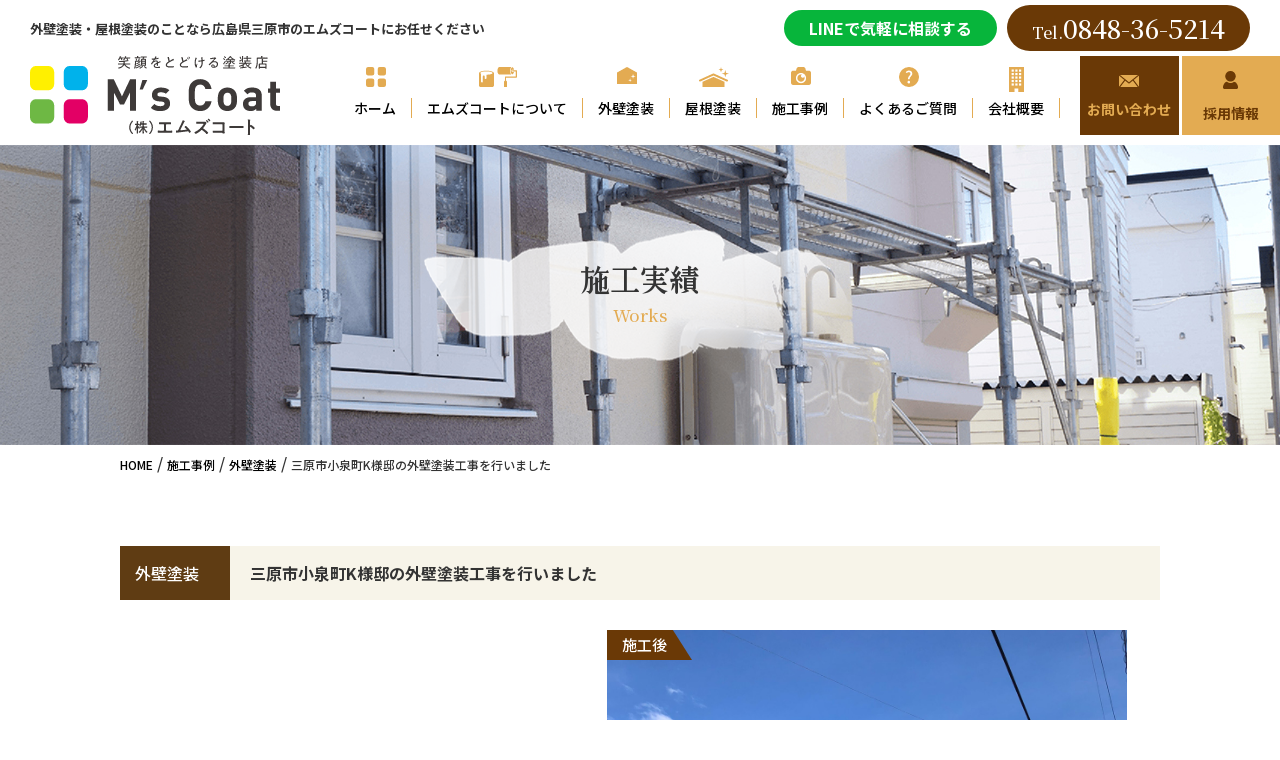

--- FILE ---
content_type: text/html; charset=UTF-8
request_url: https://mscoat0241.co.jp/works/109/
body_size: 7334
content:
<!DOCTYPE html>
<html lang="ja" dir="ltr">
<head>
<!-- Google tag (gtag.js) -->
<script async src="https://www.googletagmanager.com/gtag/js?id=G-JQVYHWMSQT"></script>
<script>
  window.dataLayer = window.dataLayer || [];
  function gtag(){dataLayer.push(arguments);}
  gtag('js', new Date());

  gtag('config', 'G-JQVYHWMSQT');
</script>
	
<!-- Google tag (gtag.js) --> <script async src="https://www.googletagmanager.com/gtag/js?id=AW-11001087009"></script> <script> window.dataLayer = window.dataLayer || []; function gtag(){dataLayer.push(arguments);} gtag('js', new Date()); gtag('config', 'AW-11001087009'); </script>
<meta name="Keywords" content="外壁塗装,屋根塗装,広島県,三原市,エムズコート" />
<meta name='robots' content='max-image-preview:large' />
<link rel="alternate" type="application/rss+xml" title="三原市・尾道市・福山市の外壁塗装・屋根塗装ならM&#039;sコート &raquo; 三原市小泉町K様邸の外壁塗装工事を行いました のコメントのフィード" href="https://mscoat0241.co.jp/works/109/feed/" />
<link rel="alternate" title="oEmbed (JSON)" type="application/json+oembed" href="https://mscoat0241.co.jp/wp-json/oembed/1.0/embed?url=https%3A%2F%2Fmscoat0241.co.jp%2Fworks%2F109%2F" />
<link rel="alternate" title="oEmbed (XML)" type="text/xml+oembed" href="https://mscoat0241.co.jp/wp-json/oembed/1.0/embed?url=https%3A%2F%2Fmscoat0241.co.jp%2Fworks%2F109%2F&#038;format=xml" />

<!-- SEO SIMPLE PACK 3.6.2 -->
<title>三原市小泉町K様邸の外壁塗装工事を行いました | 三原市・尾道市・福山市の外壁塗装・屋根塗装ならM&#039;sコート</title>
<link rel="canonical" href="https://mscoat0241.co.jp/works/109/">
<meta property="og:locale" content="ja_JP">
<meta property="og:type" content="article">
<meta property="og:title" content="三原市小泉町K様邸の外壁塗装工事を行いました | 三原市・尾道市・福山市の外壁塗装・屋根塗装ならM&#039;sコート">
<meta property="og:url" content="https://mscoat0241.co.jp/works/109/">
<meta property="og:site_name" content="三原市・尾道市・福山市の外壁塗装・屋根塗装ならM&#039;sコート">
<meta name="twitter:card" content="summary_large_image">
<!-- / SEO SIMPLE PACK -->

<style id='wp-img-auto-sizes-contain-inline-css' type='text/css'>
img:is([sizes=auto i],[sizes^="auto," i]){contain-intrinsic-size:3000px 1500px}
/*# sourceURL=wp-img-auto-sizes-contain-inline-css */
</style>
<style id='wp-block-library-inline-css' type='text/css'>
:root{--wp-block-synced-color:#7a00df;--wp-block-synced-color--rgb:122,0,223;--wp-bound-block-color:var(--wp-block-synced-color);--wp-editor-canvas-background:#ddd;--wp-admin-theme-color:#007cba;--wp-admin-theme-color--rgb:0,124,186;--wp-admin-theme-color-darker-10:#006ba1;--wp-admin-theme-color-darker-10--rgb:0,107,160.5;--wp-admin-theme-color-darker-20:#005a87;--wp-admin-theme-color-darker-20--rgb:0,90,135;--wp-admin-border-width-focus:2px}@media (min-resolution:192dpi){:root{--wp-admin-border-width-focus:1.5px}}.wp-element-button{cursor:pointer}:root .has-very-light-gray-background-color{background-color:#eee}:root .has-very-dark-gray-background-color{background-color:#313131}:root .has-very-light-gray-color{color:#eee}:root .has-very-dark-gray-color{color:#313131}:root .has-vivid-green-cyan-to-vivid-cyan-blue-gradient-background{background:linear-gradient(135deg,#00d084,#0693e3)}:root .has-purple-crush-gradient-background{background:linear-gradient(135deg,#34e2e4,#4721fb 50%,#ab1dfe)}:root .has-hazy-dawn-gradient-background{background:linear-gradient(135deg,#faaca8,#dad0ec)}:root .has-subdued-olive-gradient-background{background:linear-gradient(135deg,#fafae1,#67a671)}:root .has-atomic-cream-gradient-background{background:linear-gradient(135deg,#fdd79a,#004a59)}:root .has-nightshade-gradient-background{background:linear-gradient(135deg,#330968,#31cdcf)}:root .has-midnight-gradient-background{background:linear-gradient(135deg,#020381,#2874fc)}:root{--wp--preset--font-size--normal:16px;--wp--preset--font-size--huge:42px}.has-regular-font-size{font-size:1em}.has-larger-font-size{font-size:2.625em}.has-normal-font-size{font-size:var(--wp--preset--font-size--normal)}.has-huge-font-size{font-size:var(--wp--preset--font-size--huge)}.has-text-align-center{text-align:center}.has-text-align-left{text-align:left}.has-text-align-right{text-align:right}.has-fit-text{white-space:nowrap!important}#end-resizable-editor-section{display:none}.aligncenter{clear:both}.items-justified-left{justify-content:flex-start}.items-justified-center{justify-content:center}.items-justified-right{justify-content:flex-end}.items-justified-space-between{justify-content:space-between}.screen-reader-text{border:0;clip-path:inset(50%);height:1px;margin:-1px;overflow:hidden;padding:0;position:absolute;width:1px;word-wrap:normal!important}.screen-reader-text:focus{background-color:#ddd;clip-path:none;color:#444;display:block;font-size:1em;height:auto;left:5px;line-height:normal;padding:15px 23px 14px;text-decoration:none;top:5px;width:auto;z-index:100000}html :where(.has-border-color){border-style:solid}html :where([style*=border-top-color]){border-top-style:solid}html :where([style*=border-right-color]){border-right-style:solid}html :where([style*=border-bottom-color]){border-bottom-style:solid}html :where([style*=border-left-color]){border-left-style:solid}html :where([style*=border-width]){border-style:solid}html :where([style*=border-top-width]){border-top-style:solid}html :where([style*=border-right-width]){border-right-style:solid}html :where([style*=border-bottom-width]){border-bottom-style:solid}html :where([style*=border-left-width]){border-left-style:solid}html :where(img[class*=wp-image-]){height:auto;max-width:100%}:where(figure){margin:0 0 1em}html :where(.is-position-sticky){--wp-admin--admin-bar--position-offset:var(--wp-admin--admin-bar--height,0px)}@media screen and (max-width:600px){html :where(.is-position-sticky){--wp-admin--admin-bar--position-offset:0px}}

/*# sourceURL=wp-block-library-inline-css */
</style><style id='global-styles-inline-css' type='text/css'>
:root{--wp--preset--aspect-ratio--square: 1;--wp--preset--aspect-ratio--4-3: 4/3;--wp--preset--aspect-ratio--3-4: 3/4;--wp--preset--aspect-ratio--3-2: 3/2;--wp--preset--aspect-ratio--2-3: 2/3;--wp--preset--aspect-ratio--16-9: 16/9;--wp--preset--aspect-ratio--9-16: 9/16;--wp--preset--color--black: #000000;--wp--preset--color--cyan-bluish-gray: #abb8c3;--wp--preset--color--white: #ffffff;--wp--preset--color--pale-pink: #f78da7;--wp--preset--color--vivid-red: #cf2e2e;--wp--preset--color--luminous-vivid-orange: #ff6900;--wp--preset--color--luminous-vivid-amber: #fcb900;--wp--preset--color--light-green-cyan: #7bdcb5;--wp--preset--color--vivid-green-cyan: #00d084;--wp--preset--color--pale-cyan-blue: #8ed1fc;--wp--preset--color--vivid-cyan-blue: #0693e3;--wp--preset--color--vivid-purple: #9b51e0;--wp--preset--gradient--vivid-cyan-blue-to-vivid-purple: linear-gradient(135deg,rgb(6,147,227) 0%,rgb(155,81,224) 100%);--wp--preset--gradient--light-green-cyan-to-vivid-green-cyan: linear-gradient(135deg,rgb(122,220,180) 0%,rgb(0,208,130) 100%);--wp--preset--gradient--luminous-vivid-amber-to-luminous-vivid-orange: linear-gradient(135deg,rgb(252,185,0) 0%,rgb(255,105,0) 100%);--wp--preset--gradient--luminous-vivid-orange-to-vivid-red: linear-gradient(135deg,rgb(255,105,0) 0%,rgb(207,46,46) 100%);--wp--preset--gradient--very-light-gray-to-cyan-bluish-gray: linear-gradient(135deg,rgb(238,238,238) 0%,rgb(169,184,195) 100%);--wp--preset--gradient--cool-to-warm-spectrum: linear-gradient(135deg,rgb(74,234,220) 0%,rgb(151,120,209) 20%,rgb(207,42,186) 40%,rgb(238,44,130) 60%,rgb(251,105,98) 80%,rgb(254,248,76) 100%);--wp--preset--gradient--blush-light-purple: linear-gradient(135deg,rgb(255,206,236) 0%,rgb(152,150,240) 100%);--wp--preset--gradient--blush-bordeaux: linear-gradient(135deg,rgb(254,205,165) 0%,rgb(254,45,45) 50%,rgb(107,0,62) 100%);--wp--preset--gradient--luminous-dusk: linear-gradient(135deg,rgb(255,203,112) 0%,rgb(199,81,192) 50%,rgb(65,88,208) 100%);--wp--preset--gradient--pale-ocean: linear-gradient(135deg,rgb(255,245,203) 0%,rgb(182,227,212) 50%,rgb(51,167,181) 100%);--wp--preset--gradient--electric-grass: linear-gradient(135deg,rgb(202,248,128) 0%,rgb(113,206,126) 100%);--wp--preset--gradient--midnight: linear-gradient(135deg,rgb(2,3,129) 0%,rgb(40,116,252) 100%);--wp--preset--font-size--small: 13px;--wp--preset--font-size--medium: 20px;--wp--preset--font-size--large: 36px;--wp--preset--font-size--x-large: 42px;--wp--preset--spacing--20: 0.44rem;--wp--preset--spacing--30: 0.67rem;--wp--preset--spacing--40: 1rem;--wp--preset--spacing--50: 1.5rem;--wp--preset--spacing--60: 2.25rem;--wp--preset--spacing--70: 3.38rem;--wp--preset--spacing--80: 5.06rem;--wp--preset--shadow--natural: 6px 6px 9px rgba(0, 0, 0, 0.2);--wp--preset--shadow--deep: 12px 12px 50px rgba(0, 0, 0, 0.4);--wp--preset--shadow--sharp: 6px 6px 0px rgba(0, 0, 0, 0.2);--wp--preset--shadow--outlined: 6px 6px 0px -3px rgb(255, 255, 255), 6px 6px rgb(0, 0, 0);--wp--preset--shadow--crisp: 6px 6px 0px rgb(0, 0, 0);}:where(.is-layout-flex){gap: 0.5em;}:where(.is-layout-grid){gap: 0.5em;}body .is-layout-flex{display: flex;}.is-layout-flex{flex-wrap: wrap;align-items: center;}.is-layout-flex > :is(*, div){margin: 0;}body .is-layout-grid{display: grid;}.is-layout-grid > :is(*, div){margin: 0;}:where(.wp-block-columns.is-layout-flex){gap: 2em;}:where(.wp-block-columns.is-layout-grid){gap: 2em;}:where(.wp-block-post-template.is-layout-flex){gap: 1.25em;}:where(.wp-block-post-template.is-layout-grid){gap: 1.25em;}.has-black-color{color: var(--wp--preset--color--black) !important;}.has-cyan-bluish-gray-color{color: var(--wp--preset--color--cyan-bluish-gray) !important;}.has-white-color{color: var(--wp--preset--color--white) !important;}.has-pale-pink-color{color: var(--wp--preset--color--pale-pink) !important;}.has-vivid-red-color{color: var(--wp--preset--color--vivid-red) !important;}.has-luminous-vivid-orange-color{color: var(--wp--preset--color--luminous-vivid-orange) !important;}.has-luminous-vivid-amber-color{color: var(--wp--preset--color--luminous-vivid-amber) !important;}.has-light-green-cyan-color{color: var(--wp--preset--color--light-green-cyan) !important;}.has-vivid-green-cyan-color{color: var(--wp--preset--color--vivid-green-cyan) !important;}.has-pale-cyan-blue-color{color: var(--wp--preset--color--pale-cyan-blue) !important;}.has-vivid-cyan-blue-color{color: var(--wp--preset--color--vivid-cyan-blue) !important;}.has-vivid-purple-color{color: var(--wp--preset--color--vivid-purple) !important;}.has-black-background-color{background-color: var(--wp--preset--color--black) !important;}.has-cyan-bluish-gray-background-color{background-color: var(--wp--preset--color--cyan-bluish-gray) !important;}.has-white-background-color{background-color: var(--wp--preset--color--white) !important;}.has-pale-pink-background-color{background-color: var(--wp--preset--color--pale-pink) !important;}.has-vivid-red-background-color{background-color: var(--wp--preset--color--vivid-red) !important;}.has-luminous-vivid-orange-background-color{background-color: var(--wp--preset--color--luminous-vivid-orange) !important;}.has-luminous-vivid-amber-background-color{background-color: var(--wp--preset--color--luminous-vivid-amber) !important;}.has-light-green-cyan-background-color{background-color: var(--wp--preset--color--light-green-cyan) !important;}.has-vivid-green-cyan-background-color{background-color: var(--wp--preset--color--vivid-green-cyan) !important;}.has-pale-cyan-blue-background-color{background-color: var(--wp--preset--color--pale-cyan-blue) !important;}.has-vivid-cyan-blue-background-color{background-color: var(--wp--preset--color--vivid-cyan-blue) !important;}.has-vivid-purple-background-color{background-color: var(--wp--preset--color--vivid-purple) !important;}.has-black-border-color{border-color: var(--wp--preset--color--black) !important;}.has-cyan-bluish-gray-border-color{border-color: var(--wp--preset--color--cyan-bluish-gray) !important;}.has-white-border-color{border-color: var(--wp--preset--color--white) !important;}.has-pale-pink-border-color{border-color: var(--wp--preset--color--pale-pink) !important;}.has-vivid-red-border-color{border-color: var(--wp--preset--color--vivid-red) !important;}.has-luminous-vivid-orange-border-color{border-color: var(--wp--preset--color--luminous-vivid-orange) !important;}.has-luminous-vivid-amber-border-color{border-color: var(--wp--preset--color--luminous-vivid-amber) !important;}.has-light-green-cyan-border-color{border-color: var(--wp--preset--color--light-green-cyan) !important;}.has-vivid-green-cyan-border-color{border-color: var(--wp--preset--color--vivid-green-cyan) !important;}.has-pale-cyan-blue-border-color{border-color: var(--wp--preset--color--pale-cyan-blue) !important;}.has-vivid-cyan-blue-border-color{border-color: var(--wp--preset--color--vivid-cyan-blue) !important;}.has-vivid-purple-border-color{border-color: var(--wp--preset--color--vivid-purple) !important;}.has-vivid-cyan-blue-to-vivid-purple-gradient-background{background: var(--wp--preset--gradient--vivid-cyan-blue-to-vivid-purple) !important;}.has-light-green-cyan-to-vivid-green-cyan-gradient-background{background: var(--wp--preset--gradient--light-green-cyan-to-vivid-green-cyan) !important;}.has-luminous-vivid-amber-to-luminous-vivid-orange-gradient-background{background: var(--wp--preset--gradient--luminous-vivid-amber-to-luminous-vivid-orange) !important;}.has-luminous-vivid-orange-to-vivid-red-gradient-background{background: var(--wp--preset--gradient--luminous-vivid-orange-to-vivid-red) !important;}.has-very-light-gray-to-cyan-bluish-gray-gradient-background{background: var(--wp--preset--gradient--very-light-gray-to-cyan-bluish-gray) !important;}.has-cool-to-warm-spectrum-gradient-background{background: var(--wp--preset--gradient--cool-to-warm-spectrum) !important;}.has-blush-light-purple-gradient-background{background: var(--wp--preset--gradient--blush-light-purple) !important;}.has-blush-bordeaux-gradient-background{background: var(--wp--preset--gradient--blush-bordeaux) !important;}.has-luminous-dusk-gradient-background{background: var(--wp--preset--gradient--luminous-dusk) !important;}.has-pale-ocean-gradient-background{background: var(--wp--preset--gradient--pale-ocean) !important;}.has-electric-grass-gradient-background{background: var(--wp--preset--gradient--electric-grass) !important;}.has-midnight-gradient-background{background: var(--wp--preset--gradient--midnight) !important;}.has-small-font-size{font-size: var(--wp--preset--font-size--small) !important;}.has-medium-font-size{font-size: var(--wp--preset--font-size--medium) !important;}.has-large-font-size{font-size: var(--wp--preset--font-size--large) !important;}.has-x-large-font-size{font-size: var(--wp--preset--font-size--x-large) !important;}
/*# sourceURL=global-styles-inline-css */
</style>

<style id='classic-theme-styles-inline-css' type='text/css'>
/*! This file is auto-generated */
.wp-block-button__link{color:#fff;background-color:#32373c;border-radius:9999px;box-shadow:none;text-decoration:none;padding:calc(.667em + 2px) calc(1.333em + 2px);font-size:1.125em}.wp-block-file__button{background:#32373c;color:#fff;text-decoration:none}
/*# sourceURL=/wp-includes/css/classic-themes.min.css */
</style>
<link rel='stylesheet' id='wp-pagenavi-css' href='https://mscoat0241.co.jp/wp-content/plugins/wp-pagenavi/pagenavi-css.css?ver=2.70' type='text/css' media='all' />
<link rel="https://api.w.org/" href="https://mscoat0241.co.jp/wp-json/" /><link rel="alternate" title="JSON" type="application/json" href="https://mscoat0241.co.jp/wp-json/wp/v2/posts/109" /><link rel='shortlink' href='https://mscoat0241.co.jp/?p=109' />
<link rel="icon" href="https://mscoat0241.co.jp/wp-content/uploads/2022/07/cropped-icon-32x32.png" sizes="32x32" />
<link rel="icon" href="https://mscoat0241.co.jp/wp-content/uploads/2022/07/cropped-icon-192x192.png" sizes="192x192" />
<link rel="apple-touch-icon" href="https://mscoat0241.co.jp/wp-content/uploads/2022/07/cropped-icon-180x180.png" />
<meta name="msapplication-TileImage" content="https://mscoat0241.co.jp/wp-content/uploads/2022/07/cropped-icon-270x270.png" />
<meta charset="UTF-8">
<meta http-equiv="X-UA-Compatible" content="IE=edge,chrome=1">
<meta name="viewport" content="width=device-width,initial-scale=1.0,maximum-scale=1.0,user-scalable=0">

<!-- META -->
	
<!-- CSS -->
<link rel="stylesheet" type="text/css" href="https://mscoat0241.co.jp/wp-content/themes/html/css/reset.css" media="all">
<link rel="stylesheet" type="text/css" href="https://mscoat0241.co.jp/wp-content/themes/html/css/slick.css" media="all">
<link rel="stylesheet" type="text/css" href="https://mscoat0241.co.jp/wp-content/themes/html/css/format.css" media="all">
<link rel="stylesheet" type="text/css" href="https://mscoat0241.co.jp/wp-content/themes/html/css/index.css" media="all">
<link rel="stylesheet" type="text/css" href="https://mscoat0241.co.jp/wp-content/themes/html/css/page.css" media="all">
<link rel="stylesheet" type="text/css" href="https://mscoat0241.co.jp/wp-content/themes/html/js/jquery.fancybox.css" media="all">
<link rel="stylesheet" href="//maxcdn.bootstrapcdn.com/font-awesome/4.3.0/css/font-awesome.min.css">
<link rel="preconnect" href="https://fonts.googleapis.com">
<link rel="preconnect" href="https://fonts.gstatic.com" crossorigin>
<link href="https://fonts.googleapis.com/css2?family=Marck+Script&display=swap" rel="stylesheet">
<link href="https://fonts.googleapis.com/css2?family=Noto+Sans+JP:wght@500;700&display=swap" rel="stylesheet">
<link href="https://fonts.googleapis.com/css2?family=Roboto:wght@300;400;500;700&display=swap" rel="stylesheet">
<link href="https://fonts.googleapis.com/css2?family=Noto+Serif+JP:wght@300;400;500;600;700;900&display=swap" rel="stylesheet">
<!-- JS --> 
<script src="https://ajax.googleapis.com/ajax/libs/jquery/3.1.1/jquery.min.js"></script> 
<script src="https://mscoat0241.co.jp/wp-content/themes/html/js/jquery.fancybox.js"></script> 
<script src="https://mscoat0241.co.jp/wp-content/themes/html/js/slick.min.js"></script> 
<script src="https://mscoat0241.co.jp/wp-content/themes/html/js/jquery.matchHeight.js"></script>
<link rel="stylesheet" href="//maxcdn.bootstrapcdn.com/font-awesome/4.3.0/css/font-awesome.min.css">
<link rel="stylesheet" type="text/css" href="//cdn.jsdelivr.net/npm/slick-carousel@1.8.1/slick/slick.css"/>
<script type="text/javascript" src="//cdn.jsdelivr.net/npm/slick-carousel@1.8.1/slick/slick.min.js"></script> 
<!-- MatchHeight --> 
<script type="text/javascript">
$(function() {
    $('').matchHeight();
});
</script>
<script>
document.addEventListener( 'wpcf7mailsent', function( event ) {
location = '/contact/thanks/';
}, false );
</script>
</head>

<body class="body_Container">
<div class="header_Wrapper">
  <div class="header_Heading">
    <h1>外壁塗装・屋根塗装のことなら広島県三原市のエムズコートにお任せください</h1>
    <ul class="header_tel_List">
      <li><div class="line-bt"><a href="https://line.me/ti/p/T-tte1QMqn" target="_blank" rel="noopener" style="font-family: 'Noto Sans JP', sans-serif;">LINEで気軽に相談する</a></div></li>
		<li><a href="tel:0848-36-5214">Tel.<p>0848-36-5214</p></a></li>
    </ul>
  </div>
  <div class="header_Container">
    <figure class="logo_Box"> <a href="/"> <img src="https://mscoat0241.co.jp/wp-content/themes/html/images/common/logo.svg" alt="株式会社 エムズコート"> </a> </figure>
    <div class="header_nav_Box">
      <ul class="header_nav_List">
        <li class=""><a href="/">ホーム</a></li>
        <li class=""><a href="/about">エムズコートについて</a></li>
        <li class=""><a href="/wall">外壁塗装</a></li>
        <li class=""><a href="/roof">屋根塗装</a></li>
        <li class=""><a href="/works">施工事例</a></li>
        <li class=""><a href="/faq">よくあるご質問</a></li>
        <li class=""><a href="/company">会社概要</a></li>
      </ul>
      <ul class="header_link_Box">
        <li><a href="/contact">お問い合わせ</a></li>
        <li><a href="/recruit">採用情報</a></li>
      </ul>
    </div>
  </div>
  <div class="button_Box Menu_sp_js _sp">
    <section>
      <div class="menu_open_Btn menu_open_Btn_js" id="btn01">
        <button class="menu_Line" type="button"></button>
        <button class="menu_Line" type="button"></button>
        <button class="menu_Line" type="button"></button>
      </div>
    </section>
  </div>
  <div class="Menu_sp_js">
    <nav class="header_nav_Sp">
      <ul class="">
        <li><a href="/">ホーム</a></li>
        <li><a href="/about">エムズコートについて</a></li>
        <li><a href="/wall">外壁塗装</a></li>
        <li><a href="/roof">屋根塗装</a></li>
        <li><a href="/works">施工実績</a></li>
        <li><a href="/faq">よくある質問</a></li>
        <li><a href="/company">会社概要</a></li>
        <li><a href="/contact">お問い合わせ</a></li>
        <li class="sp-line-bt"><a href="https://line.me/ti/p/T-tte1QMqn" target="_blank" rel="noopener">LINEで相談する</a></li><li><a href="/recruit">採用情報</a></li>
      </ul>

    </nav>
    <div id="mask"></div>
  </div>
</div>
<script>
	(function($) {
  var $nav   = $('.Menu_sp_js');
  var $btn   = $('.menu_open_Btn_js');
  var $mask  = $('#mask');
  var $body_ctn  = $('.body_Container');
  var open   = 'open'; // class
  // menu open close
  $btn.on( 'click', function() {
    if ( ! $nav.hasClass( open ) ) {
      $nav.addClass( open );
    } else {
      $nav.removeClass( open );
    }
  });
		
	
  $btn.on( 'click', function() {
    if ( ! $body_ctn.hasClass( open ) ) {
      $body_ctn.addClass( open );
    } else {
      $body_ctn.removeClass( open );
    }
  });		
		
		
  // mask close
  $mask.on('click', function() {
    $nav.removeClass( open );
  });
} )(jQuery);
</script> 
<div class="page_mainVisual page_works">
  <div class="visual_title_Box">
    <h2>施工実績</h2>
    <span>Works</span> </div>
</div>
<div class="bread_list_Box bread_single">
  <div class="inner">
    <!-- Breadcrumb NavXT 7.4.1 -->
<span property="itemListElement" typeof="ListItem"><a property="item" typeof="WebPage" title="Go to 三原市・尾道市・福山市の外壁塗装・屋根塗装ならM&#039;sコート." href="https://mscoat0241.co.jp" class="home" ><span property="name">HOME</span></a><meta property="position" content="1"></span> / <span property="itemListElement" typeof="ListItem"><a property="item" typeof="WebPage" title="Go to the 施工事例 カテゴリー archives." href="https://mscoat0241.co.jp/works/" class="taxonomy category" ><span property="name">施工事例</span></a><meta property="position" content="2"></span> / <span property="itemListElement" typeof="ListItem"><a property="item" typeof="WebPage" title="Go to the 外壁塗装 カテゴリー archives." href="https://mscoat0241.co.jp/works/works01/" class="taxonomy category" ><span property="name">外壁塗装</span></a><meta property="position" content="3"></span> / <span property="itemListElement" typeof="ListItem"><span property="name" class="post post-post current-item">三原市小泉町K様邸の外壁塗装工事を行いました</span><meta property="url" content="https://mscoat0241.co.jp/works/109/"><meta property="position" content="4"></span>  </div>
</div>
<div class="page_Wrapper page_works single_Wrapper">
  <div class="inner">
    <div class="single_Contents contents_Works">
      <div class="single_title_Box"> <span class="single_Category">外壁塗装</span>
        <h3>三原市小泉町K様邸の外壁塗装工事を行いました</h3>
      </div>
		
		
		<div class="workContent">
			<ul>
				<li><div class="sekougoBox"><div class="sekougo">施工前</div></div><img src="https://mscoat0241.co.jp/wp-content/uploads/2022/08/w4.jpg" alt="三原市小泉町K様邸の外壁塗装工事を行いました"></li>
				<li class="workArrow"><img src="https://mscoat0241.co.jp/wp-content/themes/html/images/page/arrow.png" alt=""></li>
				<li><div class="sekougoBox"><div class="sekougo">施工後</div></div><img src="https://mscoat0241.co.jp/wp-content/uploads/2022/08/w5.jpg" alt="三原市小泉町K様邸の外壁塗装工事を行いました"></li>
			</ul>
			<div class="workInfo">
				<table>
					<tr><th>施工期間</th><td>約2週間</td></tr>
					<tr><th>塗装箇所</th><td>外壁・付帯部</td></tr>
				</table>
			</div>
		</div>
		
		
      
     
      
    </div>
    <div class="single_Pager">
      <ul class="pagelink">
        <li class="oldpage"> <span>
          <a href="https://mscoat0241.co.jp/works/103/" rel="prev">前へ</a>          </span> </li>
        <li class="listlink"> <a href="/works" class="content_Botan">一覧へ戻る</a> </li>
        <li class="newpage"> <span>
          <a href="https://mscoat0241.co.jp/works/113/" rel="next">次へ</a>          </span> </li>
      </ul>
    </div>
  </div>
</div>
<div class="top-map">
		<img src="/wp-content/uploads/2023/11/map.jpg" alt="対応エリア">
	</div>

<div class="footer_Wrapper">
			  <div class="contents_Banner">
    <div class="text_Box">
      <h2>外壁塗装 <i>無料お見積もり</i> 実施中</h2>
      <span>外壁塗装・屋根塗装のことなら、エムズコートにお任せください！！</span>
      <div class="banner_Contact">
        <div class="tel_number_Box">
          <p>Tel.<a href="tel:0848-36-5214">0848-36-5214</a></p>
        </div>
        <div class="banner_mail_Link"> <a href="/contact" role="button" class="banner_mail_Button"> 簡単無料見積もり<br>
          お問い合わせ </a> </div>
      </div>
		<div class="line-bt" style="margin:20px auto 0 auto;"><a href="https://line.me/ti/p/T-tte1QMqn" target="_blank" rel="noopener">LINEで気軽に相談する</a></div>
    </div>
  </div>
	
  <div class="footer_Container">
    <div class="inner">
      <div class="footer_Box">
        <figure class="logo_Box">
			<a href="/">
			<img src="https://mscoat0241.co.jp/wp-content/themes/html/images/common/logo.svg" alt="株式会社 エムズコート">
			</a>
			 </figure>
        <p>〒723-0046  広島県三原市明神1丁目4-13<br>TEL：<a href="tel:0848-36-5214">0848-36-5214</a><br>FAX：0848-29-3135<br>広島県知事許可（般-2）第39584号</p>
      </div>
    </div>
  </div>
  <ul class="footer_List">
    <li><a href="/">ホーム</a></li>
    <li><a href="/about">エムズコートについて</a></li>
    <li><a href="/wall">外壁塗装</a></li>
    <li><a href="/roof">屋根塗装</a></li>
    <li><a href="/works">施工事例</a></li>
    <li><a href="/faq">よくあるご質問</a></li>
    <li><a href="/company">会社概要</a></li>
    <li><a href="/recruit">採用情報　</a></li>
    <li><a href="/contact">お問い合わせ</a></li>
  </ul>
  <p class="copyright">© 2026 株式会社 M’s Coat Co., Ltd.</p>
</div>
<script>
$(function(){
	setInterval(function(){
		$('.single_Contents.single_News h2 span').fadeOut(0,function(){$(this).fadeIn(500)});
	},1000);
});
</script>
<script type="speculationrules">
{"prefetch":[{"source":"document","where":{"and":[{"href_matches":"/*"},{"not":{"href_matches":["/wp-*.php","/wp-admin/*","/wp-content/uploads/*","/wp-content/*","/wp-content/plugins/*","/wp-content/themes/html/*","/*\\?(.+)"]}},{"not":{"selector_matches":"a[rel~=\"nofollow\"]"}},{"not":{"selector_matches":".no-prefetch, .no-prefetch a"}}]},"eagerness":"conservative"}]}
</script>
</body>
</html>





--- FILE ---
content_type: text/css
request_url: https://mscoat0241.co.jp/wp-content/themes/html/css/format.css
body_size: 10259
content:
@charset "utf-8";
/*-----------------------------------------------------

  BASE

----------------------------------------------------- */
body {
  width: 100%;
  text-align: center;
  font-size: 16px;
  line-height: 30px;
  color: #333;
  background: #fff;
  font-family: 'Noto Sans JP', sans-serif;
  font-weight: 500;
}

body.body_Container.open {
	width: 100%;
	height: 100%;
	position: fixed;
}


img {
  vertical-align: bottom;
  max-width: 100%;
  height: auto;
  width: auto;
}
._sp {
  display: none !important;
}
a {
  text-decoration: none;
  color: #000;
}
li {
  list-style: none;
}
a:hover {
  text-decoration: underline;
}
* {
  -webkit-box-sizing: border-box;
  box-sizing: border-box;
}
@media screen and (max-width:599px) {
  ._pc {
    display: none !important;
  }
  ._sp {
    display: block !important;
  }
}
/* MEDIUM
----------------------------------------------------- */
@media screen and (min-width: 600px) and (max-width:959px) {}
/* SMALL
----------------------------------------------------- */
@media screen and (max-width: 599px) {}
/*-----------------------------------------------------

  FORMAT

----------------------------------------------------- */
.inner {
  width: 100%;
  max-width: 1040px;
  margin: 0 auto;
}
.inner02 {
  width: 90%;
  max-width: 900px;
  margin: 0 auto;
}
@media not all and (min-width: 1200px) {
  .inner {
    width: 90%;
    margin: 0 auto;
  }
}
._sp {
  display: none !important;
}
._sp_sm {
  display: none !important;
}
._pc {
  display: block !important;
}
._pc_sm {
  display: block !important;
}
._tb_sp {
  display: none !important;
}
._tb_pc {
  display: block !important;
}
._sp_text {
  display: inline-block;
}
.text_none {
  display: none;
}
@media not all and (min-width:1080px) {
  ._pc_text {
    display: none !important;
  }
}
@media not all and (min-width:1024px) {
  ._sp {
    display: block !important;
  }
  ._pc {
    display: none !important;
  }
}
@media not all and (min-width: 767px) {
  ._tb_sp {
    display: block !important;
  }
  ._tb_pc {
    display: none !important;
  }
  ._tb_text_none {
    display: none !important;
  }
}
@media not all and (min-width: 420px) {
  ._sp_sm {
    display: block !important;
  }
  ._pc_sm {
    display: none !important;
  }
  ._sm_text {
    display: none !important;
  }
}
@font-face {
  font-family: 出島明朝;
  src: url('https://cdn.leafscape.be/dejima-mincho/dejima-mincho_web.woff2') format("woff2");
}
/*
Copyright (c) 2009 Yoshiki Hayashi
Released under the MIT license
出島明朝 (https://code.google.com/archive/p/dejima-fonts/)
*/
.inner {
  max-width: 1040px;
  margin: auto;
  width: 100%;
}
@media screen and (max-width:1080px) {
  .inner {
    margin: auto;
    width: 90%;
  }
}
/*-----------------------------------------------------
  header
----------------------------------------------------- */
.header_Wrapper {
  background-color: #fff;
  position: relative;
}
.header_Heading {
  display: flex;
  justify-content: space-between;
  width: calc(100% - 60px);
  margin: auto;
  align-items: center;
  padding: 5px 0;
}
.header_Heading h1 {
  font-size: 13px;
  line-height: 1.5;
}
.header_tel_List {
  display: flex;
	align-items: center;
}

.header_tel_List .line-bt {
	margin-bottom:0!important;
}

.header_tel_List li a {
  display: flex;
  font-size: 16px;
  line-height: 1;
  align-items: flex-end;
  padding: 10px 25px;
  border-radius: 50px;
  background-color: #6a3906;
  color: #fff;
  font-family: 'Noto Serif JP', serif;
  opacity: 1;
  transition: .3s;
}
.header_tel_List li a:hover {
  opacity: .5;
  text-decoration: none;
}
.header_tel_List li:first-child {
  margin-right: 10px;
}
.header_tel_List li a p {
  font-size: 26px;
  line-height: 1;
}
.header_Container {
  display: flex;
  justify-content: space-between;
  padding-bottom: 10px;
}
.header_Container .logo_Box {
  max-width: 250px;
  width: 50%;
  margin-left: 30px;
  display: block;
  opacity: 1;
  transition: .3s;
}
.header_Container .logo_Box:hover {
  opacity: .5;
  text-decoration: none;
}
.header_nav_List {
  display: flex;
  align-items: center;
  margin-right: 20px;
}
.header_nav_List li {
  position: relative;
}
.header_nav_List li a {
  padding: 0 15px;
  border-right: 1px solid #e3ab52;
  font-size: 14px;
}
.header_nav_List li a::after {
  content: "";
  display: block;
  position: absolute;
  width: calc(100% - 30px);
  height: 2px;
  left: 50%;
  bottom: -10px;
  transform: translateX(-50%);
  background-color: #e3ab52;
  opacity: 0;
  transition: .3s;
}
.header_nav_List li.current a::after {
  opacity: 1;
}
.header_nav_List li a:hover {
  text-decoration: none;
}
.header_nav_List li a:hover::after {
  opacity: 1;
}
.header_nav_List li::before {
  content: "";
  display: block;
  background-image: url("../images/common/header_icon_01.svg");
  height: 20px;
  width: 20px;
  margin: auto;
  margin-bottom: 5px;
  background-repeat: no-repeat;
  background-size: 100%;
}
.header_nav_List li:nth-child(2)::before {
  background-image: url("../images/common/header_icon_02.svg");
  width: 38px;
  height: 20px;
}
.header_nav_List li:nth-child(3)::before {
  background-image: url("../images/common/header_icon_03.svg");
  width: 20px;
  height: 20px;
}
.header_nav_List li:nth-child(4)::before {
  background-image: url("../images/common/header_icon_04.svg");
  width: 30px;
  height: 20px;
}
.header_nav_List li:nth-child(5)::before {
  background-image: url("../images/common/header_icon_05.svg");
  width: 20px;
  height: 20px;
}
.header_nav_List li:nth-child(6)::before {
  background-image: url("../images/common/header_icon_06.svg");
  width: 20px;
  height: 20px;
}
.header_nav_List li:nth-child(7)::before {
  background-image: url("../images/common/header_icon_07.svg");
  width: 15px;
  height: 25px;
  margin-bottom: 0px;
}
.header_nav_Box {
  display: flex;
}
.header_link_Box {
  display: flex;
  align-items: stretch;
  width: 200px;
  justify-content: space-between;
}
.header_link_Box li {
  width: calc(100% / 2);
}
.header_link_Box li:first-child {
  margin-right: 3px;
}
.header_link_Box a {
  display: flex;
  height: 100%;
  font-size: 14px;
  align-items: center;
  justify-content: center;
  flex-flow: column;
  background-color: #6a3906;
  color: #e3ab52;
  font-weight: 600;
  line-height: 1;
  opacity: 1;
  transition: .3s;
}
.header_link_Box a:hover {
  opacity: .5;
  text-decoration: none;
}
.header_link_Box a::before {
  content: "";
  width: 20px;
  height: 12px;
  background-image: url("../images/common/mail_icon.svg");
  background-repeat: no-repeat;
  background-size: 100%;
  margin-bottom: 15px;
}
.header_link_Box li:last-child a::before {
  background-image: url("../images/common/recruit_icon.svg");
  width: 15px;
  height: 20px;
}
.header_link_Box li:last-child a {
  background-color: #e3ab52;
  color: #6a3906;
}
/*ハンバーガー*/
.menu_Line {
  background-color: transparent;
  border: none;
  cursor: pointer;
  outline: none;
  padding: 0;
  appearance: none;
}
#header_Menu_sp_js .spNav01 li {
  border-bottom: 1px solid #ddd;
  width: 100%;
  padding: 0px;
  text-align: left;
}
.menu_open_Btn .menu_Line:nth-of-type(1) {}
.menu_open_Btn .menu_Line:nth-of-type(2) {
  opacity: 1;
}
.menu_open_Btn .menu_Line:nth-of-type(3) {}
.button_Box {
  position: absolute;
  top: 50%;
  transform: translateY(-50%);
  right: 2%;
  background-color: #6a3906;
  padding: 25px;
  border-radius: 50%;
  z-index: 5;
}
.button_Box section {
  position: absolute;
  left: 50%;
  top: 50%;
  transform: translateX(-50%)translateY(-50%);
  height: 30px;
  width: 30px;
  justify-content: center;
  display: flex;
  align-items: center;
}
.header_nav_Sp {
  display: block;
  position: fixed;
  top: 0;
  right: -100%;
  bottom: 0;
  width: 40%;
  background: #fff;
  border-left: 3px solid #e3ab52;
  overflow-x: hidden;
  overflow-y: auto;
  -webkit-overflow-scrolling: touch;
  transition: all .5s;
  z-index: 3;
  opacity: 0;
}
.menu_open_Btn {
  display: flex;
  transition: all .5s;
  cursor: pointer;
  z-index: 3;
  height: 100%;
  align-items: center;
}
.menu_open_Btn .menu_Line {
  display: block;
  position: relative;
  left: 0;
  width: 5px;
  height: 5px;
  background-color: #fff;
  border-radius: 50%;
  transition: all .5s;
  margin-right: 5px;
}
.menu_open_Btn .menu_Line:last-child {
  margin-right: 0px;
}
.open .menu_open_Btn .menu_Line:nth-child(1) {
  transform: rotate(45deg)translateX(2px);
}
.open .menu_open_Btn .menu_Line:nth-child(3) {
  transform: rotate(-45deg)translateX(-2px);
}
.open .menu_open_Btn .menu_Line {
  background-color: #fff;
  height: 100%;
  border-radius: 0%;
  width: 2px;
  margin-right: 0px;
}
.menu_open_Btn .menu_Line:nth-of-type(1) {}
.menu_open_Btn .menu_Line:nth-of-type(2) {}
.open .menu_open_Btn .menu_Line:nth-child(2) {
  opacity: 0;
}
.menu_open_Btn .menu_Line:nth-of-type(3) {}
#header_Menu_sp_js .header_nav_Sp {
  padding: 0;
}
.open .header_nav_Sp {
  right: 0;
  opacity: 1;
}
.header_nav_Sp ul {
  list-style: none;
  margin: 0;
  padding: 0;
  display: flex;
  flex-wrap: wrap;
  margin-bottom: 20px;
}
.header_nav_Sp ul li a {
  display: block;
  color: #333;
  font-size: 14px;
  text-decoration: none;
  transition-duration: 0.2s;
  font-weight: bold;
  line-height: 1.5;
  text-align: left;
  position: relative;
  padding: 1.5em 1em;
  border-top: 1px solid #e3ab52;
  border-right: 1px solid #e3ab52;
  text-align: center;
}
.header_nav_Sp ul li a::before {
  content: "";
  display: block;
  background-image: url("../images/common/header_icon_01.svg");
  height: 20px;
  width: 20px;
  margin: auto;
  margin-bottom: 5px;
  background-repeat: no-repeat;
  background-size: 100%;
}
.header_nav_Sp ul li:nth-child(2) a::before {
  background-image: url("../images/common/header_icon_02.svg");
  width: 38px;
  height: 20px;
}
.header_nav_Sp ul li:nth-child(3) a::before {
  background-image: url("../images/common/header_icon_03.svg");
  width: 20px;
  height: 20px;
}
.header_nav_Sp ul li:nth-child(4) a::before {
  background-image: url("../images/common/header_icon_04.svg");
  width: 30px;
  height: 20px;
}
.header_nav_Sp ul li:nth-child(5) a::before {
  background-image: url("../images/common/header_icon_05.svg");
  width: 20px;
  height: 20px;
}
.header_nav_Sp ul li:nth-child(6) a::before {
  background-image: url("../images/common/header_icon_06.svg");
  width: 20px;
  height: 20px;
}
.header_nav_Sp ul li:nth-child(7) a::before {
  background-image: url("../images/common/header_icon_07.svg");
  width: 15px;
  height: 25px;
  margin-bottom: 0px;
}
.header_nav_Sp ul li:nth-child(8) a::before {
  background-image: url("../images/common/mail_icon.svg");
  width: 25px;
  height: 25px;
  margin-bottom: 0px;
}
.header_nav_Sp ul li:nth-child(9) a::before {
  content: none;
}
.header_nav_Sp ul li {
  width: calc(100% / 2);
}
.header_nav_Sp ul li:nth-child(2n) a {
  border-right: 0px solid #333;
}
.header_nav_Sp ul li:last-child {
  border-bottom: 1px solid #e3ab52;
  width: 100%;
}
.header_nav_Sp ul li:last-child a {
  border-right: 0px solid #333;
  background-color: #e3ab52;
  color: #fff;
  text-align: left;
  padding: 2em 1.5em;
}
.header_nav_Sp .text_Box {
  padding: 0 20px;
  text-align: left;
  line-height: 1.2;
  margin-bottom: 20px;
}
.header_nav_Sp .text_Box span {
  font-size: 20px;
  line-height: 1.2;
  margin-bottom: 10px;
  display: block;
}
.header_nav_Sp .text_Box p {
  font-size: 16px;
  line-height: 1.5;
  margin-bottom: 5px;
  display: block;
}
.header_nav_Sp .text_Box p:last-child {
  margin-bottom: 0px;
}
.header_nav_Sp .copyright {
  line-height: 1;
  display: block;
  padding: 10px 0;
  font-size: 12px;
  color: #333;
  text-align: center;
}
#mask {
  display: none;
  transition: all .5s;
}
.open .header_nav_Sp {
  right: 0;
  opacity: 1;
}
.open #mask {
  display: none;
  position: fixed;
  top: 0;
  left: 0;
  width: 100%;
  height: 100%;
  background: #000;
  opacity: .8;
  z-index: 2;
  cursor: pointer;
}
.header_nav_Sp li a::after {
  content: "\f105";
  font-family: FontAwesome;
  color: #333;
  font-weight: normal;
  position: absolute;
  right: 10px;
  top: 50%;
  transform: translateY(-50%);
  line-height: 1;
}
.header_nav_Sp li:last-child a::after {
  color: #fff;
}
.sp_logo_Box {
  text-align: left;
  margin: auto;
  margin-bottom: 0px;
  padding: 20px;
  max-width: 200px;
}
/*-----------------------------------------------------
  footer
----------------------------------------------------- */
.footer_Container {
  background-image: url("../images/page/back_01.png");
  background-size: cover;
  padding: 40px 0 20px;
}
.footer_Box .logo_Box {
  max-width: 260px;
  margin: auto;
  margin-bottom: 30px;
  opacity: 1;
  transition: .3s;
}
.footer_Box .logo_Box:hover {
  opacity: .5;
  text-decoration: none;
}
.footer_Box p {
  display: block;
  font-size: 14px;
  line-height: 1.5;
}
.footer_List {
  background-color: #db9e47;
  padding: 15px 0;
  display: flex;
  justify-content: center;
}
.footer_List li {
  line-height: 1;
}
.footer_List li a {
  line-height: 1;
  font-size: 14px;
  color: #fff;
  padding: 0 15px;
  border-right: 1px solid #fff;
}
.footer_List li:last-child a {
  border-right: 0px;
}
.copyright {
  padding: 5px 0;
  font-size: 12px;
  line-height: 1;
}
/*-----------------------------------------------------
  banner
----------------------------------------------------- */
.contents_Banner {
  max-width: 1040px;
  margin: auto;
  border-radius: 250px;
  background-image: url("../images/page/banner_back.jpg");
  background-size: cover;
  background-repeat: no-repeat;
  padding: 30px 120px;
  margin-bottom: 80px;
  padding-bottom: 50px;
}
.contents_Banner .text_Box {
  max-width: 600px;
  width: 100%;
  margin-left: auto;
}
.contents_Banner .text_Box h2 {
  font-size: 40px;
  line-height: 1;
  padding: 20px 0;
  margin-bottom: 5px;
  position: relative;
  display: block;
  font-family: 出島明朝;
  font-weight: 500;
}
.contents_Banner .text_Box h2 i {
  color: #b9272d;
  font-style: normal;
}
.contents_Banner .text_Box h2::before, .contents_Banner .text_Box h2::after {
  content: "";
  width: 100%;
  height: 10px;
  background-image: url("../images/common/line_02.svg");
  left: 0;
  background-position: center;
  background-repeat: no-repeat;
  background-size: 100%;
  display: block;
  position: absolute;
}
.contents_Banner .text_Box h2::before {
  top: 0;
}
.contents_Banner .text_Box h2::after {
  background-image: url("../images/common/line_01.svg");
  bottom: 0;
}
.contents_Banner .text_Box span {
  display: block;
  font-size: 19px;
  line-height: 1.5;
  margin-bottom: 10px;
  font-weight: 600;
}
.banner_Contact {
  display: flex;
  justify-content: center;
  align-items: center;
}
.tel_number_Box {
  margin-right: 10px;
  width: 50%;
  max-width: 300px;
}
.tel_number_Box p {
  background-color: #6a3906;
  display: flex;
  justify-content: center;
  align-items: flex-end;
  color: #fff;
  font-size: 16px;
  line-height: 1;
  padding: 10px 25px;
  border-radius: 50px;
  font-family: 'Noto Serif JP', serif;
  font-weight: 500;
  opacity: 1;
  transition: .3s;
}
.tel_number_Box p:hover {
  opacity: .5;
}
.tel_number_Box p:first-child {
  margin-bottom: 5px;
}
.tel_number_Box p a {
  font-size: 26px;
  color: #fff;
}
.tel_number_Box p a:hover {
  text-decoration: none;
}
.banner_mail_Link .banner_mail_Button {
  font-size: 16px;
  background-color: #6a3906;
  color: #e3ab52;
  display: flex;
  text-align: left;
  align-items: center;
  padding: 20px 25px;
  line-height: 1.5;
  border-radius: 80px;
  font-weight: 600;
  transition: .3s;
  opacity: 1;
}
.banner_mail_Link .banner_mail_Button:hover {
  opacity: .5;
  text-decoration: none;
}
.banner_mail_Link .banner_mail_Button::before {
  content: "";
  width: 30px;
  height: 20px;
  background-image: url("../images/common/mail_icon.svg");
  display: block;
  margin-right: 15px;
  background-repeat: no-repeat;
  background-position: center;
}
/*-----------------------------------------------------
  works
----------------------------------------------------- */
.works_category_List {
  background-color: #f9f5ea;
  padding: 20px 0;
  display: flex;
  justify-content: center;
  gap: 60px;
  margin-bottom: 20px;
}
_::-webkit-full-page-media, _:future, :root .works_category_List {
  gap: 0px;
}
_::-webkit-full-page-media, _:future, :root .works_category_List li {
  margin-right: 60px;
}
_::-webkit-full-page-media, _:future, :root .works_category_List li:last-child {
  margin-right: 0px;
}
.works_category_List li a {
  display: flex;
  position: relative;
  line-height: 1;
  align-items: center;
  font-size: 18px;
}
.works_category_List li a::before {
  content: "";
  width: 25px;
  height: 25px;
  display: flex;
  background-image: url("../images/common/arw_brn.svg");
  margin-right: 5px;
}
.works_List {
  display: flex;
  margin-bottom: 60px;
}
.works_List li {
  padding: 0px;
  margin-right: 20px;
  border: 1px solid #c4c4c4;
  background-color: #fff;
}

.works_List li a{
	padding: 20px;
	display: block;
	opacity: 1;
	transition: .3s;
}

.works_List li a:hover{
	text-decoration: none;
	opacity: .8;
}

.works_List li .img_Box {
  margin-bottom: 20px;
	position: relative;
}

.sekougoBox {
	position: absolute;
	left: 0;
	top: -1px;
}

.sekougo {
	display: inline-block;
	font-size: 15px;
	padding: 0 25px 0 15px;
	position: relative;
	color: #fff;
	z-index: 1;
}
.sekougo::before {
	content: "";
	position: absolute;
	top: 0;
	right: 0;
	bottom: 0;
	left: 0;
	z-index: -1;
	background: #6a3906;
	transform: scaleY(1.3) perspective(.6em) rotateX(5deg);
	transform-origin: bottom left;

}

.works_List li .img_Box .img{
	padding-top: 210px;
	background-repeat: no-repeat;
	background-size: cover;
	background-position: center;
}

.works_List li .img_Box img {
  width: 100%;
  height: 100%;
	max-height: 210px;
}
.works_List li .text_Box {
  margin-bottom: 25px;
}
.works_List li .date_area_Text {
  display: block;
  margin-bottom: 5px;
  font-size: 13px;
  text-align: left;
  line-height: 1;
}
.works_List li .date_Title {
  font-size: 16px;
  line-height: 1.5;
  display: block;
  text-align: left;
}
.slide-arrow.prev-arrow, .slide-arrow.next-arrow {
  position: absolute;
  width: 15px;
  height: 60px;
  top: 50%;
  transform: translateY(-50%);
  background-repeat: no-repeat;
  background-size: auto 100%;
}
.slide-arrow.prev-arrow {
  right: -25px;
  background-image: url("../images/common/slider_arw_02.svg");
}
.slide-arrow.next-arrow {
  left: -25px;
  background-image: url("../images/common/slider_arw_01.svg");
}
/*-----------------------------------------------------
  works archive
----------------------------------------------------- */
.archive_Wrapper .works_List li {
  width: calc((100% - 40px) / 3);
  margin-right: 0px;
}
.archive_Wrapper .works_List {
  flex-flow: wrap;
  margin-bottom: 75px;
  gap: 20px;
}
_::-webkit-full-page-media, _:future, :root .archive_Wrapper .works_List {
  gap: 0px;
}
_::-webkit-full-page-media, _:future, :root .archive_Wrapper .works_List li {
  margin-right: 20px;
  margin-bottom: 20px;
}
_::-webkit-full-page-media, _:future, :root .archive_Wrapper .works_List li:nth-child(3n) {
  margin-right: 0px;
}
.pager_Box .wp-pagenavi > * {
  display: flex;
  line-height: 1;
  width: 30px;
  height: 30px;
  justify-content: center;
  align-items: center;
  background-color: #6a3906;
  border-radius: 50px;
  color: #fff;
  font-size: 12px;
  font-family: 'Roboto', sans-serif;
}
.pager_Box .wp-pagenavi a {
  opacity: .5;
  transition: .3s;
}
.pager_Box .wp-pagenavi a:hover {
  opacity: 1;
  text-decoration: none;
}
.pager_Box .wp-pagenavi {
  display: flex;
  justify-content: center;
  gap: 8px;
}
.archive_Wrapper {
  margin-bottom: 70px;
}
/*-----------------------------------------------------
  works single
----------------------------------------------------- */
.single_title_Box {
  display: flex;
  margin-bottom: 30px;
}
.single_Category {
  padding: 15px;
  background-color: #5f3c13;
  color: #fff;
  font-size: 16px;
  margin-right: 0;
  max-width: 110px;
  width: 100%;
  line-height: 1;
  display: flex;
  align-items: center;
}
.single_title_Box h3 {
  font-size: 16px;
  width: 100%;
  background-color: #f7f4e9;
  display: flex;
  padding: 15px 20px;
  text-align: left;
  line-height: 1.5;
}
.img_Container {
  display: flex;
  align-items: flex-start;
  margin-bottom: 50px;
}
.img_Container .main_img {
  width: 65%;
  margin-right: 10px;
}
.img_Container .side_img {
  width: 40%;
}
.img_Container .main_img img {
  width: auto;
	max-height: 500px;
}
.img_Container .side_img img {
	width: 100%;
	height: 100%;
	    max-height: 150px;
    object-fit: cover;
}
.img_Container .side_img {
  display: flex;
  flex-flow: wrap;
}
.img_Container .side_img li {
  width: calc((100% - 10px) / 2);
  margin-right: 10px;
  margin-bottom: 10px;
}

.img_Container .side_img li .img_Box{
	height: 100%;
}

.img_Container .side_img li:nth-child(2n) {
  margin-right: 0px
}
.single_Pager .pagelink {
  display: flex;
  justify-content: space-between;
}
.single_Pager .pagelink a {
  display: inline-block;
}
.single_Pager .oldpage, .single_Pager .newpage {
  max-width: 130px;
  width: 20%;
}
.single_Pager .oldpage a, .single_Pager .newpage a {
  border: 1px solid #6a3906;
  color: #6a3906;
  background-color: #fff;
  width: 100%;
  display: block;
  border-radius: 50px;
  padding: 15px 0;
  transition: .3s;
  line-height: 1;
}
.single_Pager .oldpage a:hover, .single_Pager .newpage a:hover {
  color: #FFFFFF;
  background-color: #6a3906;
  text-decoration: none;
}
.single_Pager .pagelink .listlink {
  width: 100%;
  max-width: 200px;
  display: flex;
  align-items: center;
}
.single_Pager .pagelink .listlink a {
  width: 100%;
  display: block;
  border: 1px solid #6a3906;
  background-color: #6a3906;
  color: #fff;
  font-size: 16px;
  border-radius: 50px;
  padding: 15px 0;
  transition: .3s;
  line-height: 1;
}
.single_Pager .pagelink .listlink a:hover {
  background-color: #fff;
  color: #6a3906;
  text-decoration: none;
}
.page_works.single_Wrapper {
  margin-bottom: 80px;
}
/*-----------------------------------------------------
  news
----------------------------------------------------- */
.top_news_Section .news_List {
  max-width: 760px;
  margin: auto;
  margin-bottom: 60px;
}
.news_List li {
  display: flex;
  margin-bottom: 15px;
  align-items: center;
}
.news_List li .archive_date_Day {
  font-size: 16px;
  margin-right: 20px;
  font-weight: 500;
}
.news_List li .archive_date_Title {
  font-size: 16px;
  line-height: 1.5;
  text-align: left;
}
/*-----------------------------------------------------
  news archive
----------------------------------------------------- */
.news_List.archive_List li {
  padding-bottom: 30px;
  margin-bottom: 30px;
  border-bottom: 1px solid #db9e47;
}
.news_List.archive_List li p {
  text-align: left;
  padding-right: 80px;
  position: relative;
  width: 100%;
}
.news_List.archive_List li p::after {
  content: "";
  width: 8px;
  height: 15px;
  background-image: url("../images/common/arw_link_brn.svg");
  background-repeat: no-repeat;
  background-size: cover;
  position: absolute;
  right: 0;
  top: 50%;
  transform: translateY(-50%);
}
.news_List.archive_List li .archive_date_Title {
  font-size: 16px;
  line-height: 1.5;
  position: relative;
}
.news_List li .archive_date_Day {
  font-size: 16px;
  margin-right: 20px;
  font-weight: 500;
  padding-left: 20px;
}
.news_List.archive_List {
  margin-bottom: 60px;
}
/*-----------------------------------------------------
  news single
----------------------------------------------------- */
.single_Wrapper {
  margin-bottom: 80px;
}
.single_Contents.single_News h1, .single_Contents.single_News h2, .single_Contents.single_News h3, .single_Contents.single_News h4, .single_Contents.single_News h5, .single_Contents.single_News h6 {
  margin-bottom: 30px;
  text-align: left;
}
.single_Contents.single_News p {
  display: block;
  text-align: left;
  font-size: 15px;
  margin-bottom: 30px;
  line-height: 1.8;
}
.single_Contents.single_News h1 {
  background-color: #f7f4e9;
  font-size: 24px;
  padding: 20px;
  border-bottom: 2px solid #5f3c13;
}
.single_Contents.single_News h2 {
  background-color: #f7f4e9;
  font-size: 22px;
  padding: 20px;
  border-left: 2px solid #5f3c13;
}
.single_Contents.single_News h3 {
  background-color: #5f3c13;
  font-size: 20px;
  padding: 15px;
  color: #fff;
}
.single_Contents.single_News h4 {
  font-size: 20px;
  padding: 15px;
  border-left: 2px solid #5f3c13;
}
.single_Contents.single_News h5 {
  font-size: 18px;
  font-weight: 600;
  color: #5f3c13;
}
.single_Contents.single_News h6 {
  font-size: 18px;
  font-weight: 600;
  color: #333;
}
.single_Contents.single_News ul, .single_Contents.single_News ol {
  margin-bottom: 30px;
  text-align: left;
}
.single_Contents.single_News ul li::before {
  content: "・"
}
.single_Contents.single_News ol {
  padding-left: 1.2em;
}
.single_Contents.single_News ol li {
  list-style: auto;
}
.single_Contents.single_News li {
  font-size: 16px;
  margin-bottom: 20px;
}
.single_Contents.single_News {
  margin-bottom: 120px;
}
.single_Contents.single_News table td {
  border-top: 1px solid #5f3c13;
  padding: 10px;
}
.single_Contents.single_News table {
  width: 100%;
}
.single_Contents.single_News table tr:last-child td {
  border-bottom: 1px solid #5f3c13;
}
/************* お問い合わせ Contact *******************************/
/* -------- お問い合わせ プライバシーポリシー -------- */
.pp_check {
  color: #333;
  font-weight: bold;
  margin: 20px 0 0;
}
.privacy_box {
  border: 1px solid #d6d8e0;
}
.privacy_inner {
  width: auto;
  height: 200px;
  overflow-y: scroll;
  padding: 22px;
}
h4.privacy_title {
  padding: 0 0 4px 0;
  border-bottom: 1px solid #c9c9c9;
  margin-bottom: 15px;
  font-size: 15px;
  font-weight: bold;
}
.privacy_box p {
  margin: 0 0 20px 0 !important;
  font-size: 13px;
}
ul.privacy_list {
  margin: 0 0 20px 0;
}
ul.privacy_list li {
  list-style: decimal;
  margin: 0 0 0 18px !important;
  font-size: 14px;
}
span.bold {
  font-weight: bold;
}
#contact_form h3.title_style01 {
  font-size: 18px;
  margin-bottom: 12px;
}
/* Let's get this party started */
.privacy_inner::-webkit-scrollbar {
  width: 5px;
}
/* Track */
.privacy_inner::-webkit-scrollbar-track {
  background: #fff; /* rgba fallback */
  background: rgba(190, 190, 190, 0.4);
  border-radius: 10px;
}
/* Handle */
.privacy_inner::-webkit-scrollbar-thumb {
  border-radius: 10px;
  background: #fff; /* rgba fallback */
  background: rgba(190, 190, 190, 0.7);
}
.privacy_inner::-webkit-scrollbar-thumb:window-inactive {
  background: #fff; /* rgba fallback */
  background: rgba(190, 190, 190, 0.7);
}
/* Let's get this party started */
textarea::-webkit-scrollbar {
  width: 5px;
}
/* Track */
textarea::-webkit-scrollbar-track {
  background: #fff; /* rgba fallback */
  background: rgba(190, 190, 190, 0.4);
  border-radius: 10px;
}
/* Handle */
textarea::-webkit-scrollbar-thumb {
  border-radius: 10px;
  background: #fff; /* rgba fallback */
  background: rgba(190, 190, 190, 0.7);
}
textarea::-webkit-scrollbar-thumb:window-inactive {
  background: #fff; /* rgba fallback */
  background: rgba(190, 190, 190, 0.7);
}
/* -------- お問い合わせ ページ設定 -------- */
#contact_form {
  background: transparent;
  padding-bottom: 0px;
  margin-top: 0px;
  margin-bottom: 0px;
}
ul.contact_formList {
  padding: 0;
  margin: 0;
}
ul.contact_formList li {
  padding: 0 0 10px 0;
  margin: 0 0 10px 0;
  border-bottom: 1px dashed #ccc;
}
ul.contact_formList li:last-child {
  background: none;
  border-bottom: 0;
  margin: 0 0 0 0;
  padding: 0 0 0 0;
}
#contact_form small {
  line-height: 1.8em;
  font-size: 12px;
  font-weight: normal;
}
#contact_form strong {
  color: #ff0000;
  display: inline-block;
  font-weight: bold;
  padding: 0 0px 0 9px;
}
/* -------- お問い合わせ フォーム設定 -------- */ :focus {
  outline: solid 1px #dbecff;
}
/* Form fields, general styles first */
button, textarea, select {
  border: 1px solid #dadada;
  font-family: inherit;
  padding: 5px 10px;
  margin: 0;
  background-color: #fff;
  border-radius: 0;
  -webkit-appearance: none;
}
#contact-form input[type="radio"]:checked {
  background-color: #ff7733;
  border: 2px solid #ff7733;
}
#contact-form input[type="checkbox"]:checked {
  background: #ff7733 !important;
  border: 1px solid #ff7733;
  outline: none;
}
/* Form fields, general styles first */
input:hover, textarea:hover, #contact_form radio:hover, #contact_form select:hover {
  border: 1px solid #dadada;
}
button, input {
  line-height: normal;
}
textarea {
  width: 98%;
  overflow: auto;
  vertical-align: top;
}
/* Reset non-text input types */
input[type="hidden"], input[type="image"], input[type="color"] {
  border: solid 1px #dadada;
  border-radius: 3;
  background: #fff;
  padding: 5px;
  vertical-align: middle;
}
input::-webkit-input-placeholder, textarea::-webkit-input-placeholder {
  color: #ccc;
  font-weight: normal;
}
input:-ms-input-placeholder, textarea::-webkit-input-placeholder {
  color: #ccc;
  font-weight: normal;
}
input::-moz-placeholder, textarea::-webkit-input-placeholder {
  color: #ccc;
  font-weight: normal;
}
/* Reset non-text input types */
input[type="file"] {
  border: 0;
  border-radius: 3;
  background: none;
  padding: 5px;
  vertical-align: middle;
}
/* Label, radio */
input[type="radio"] {
  margin-right: 1px;
}
label {
  display: inline-block;
  padding: 0 15px 0 0;
}
/* -------- Input タグの横幅設定 -------- */
.text_type01 {
  width: 90%;
}
.text_type03 {
  width: 150px;
}
.text_type02 {
  width: 65%;
}
.text_type {
  width: 95%;
}
.contact_content {
  margin-bottom: 7px;
}
/* -------- Input autofill (Contact form 7 confirm page) -------- */
input:-webkit-autofill, input:-webkit-autofill:hover, input:-webkit-autofill:focus, input:-webkit-autofill:active {
  -webkit-transition: background-color 5000s ease-in-out 0s;
  transition: background-color 5000s ease-in-out 0s;
}
.wpcf7c-conf {
  background: none !important;
  color: #333;
  border: 0;
}
.wpcf7c-conf:hover {
  background: none;
  color: #333;
  border: 0;
}
/* -------- お問い合わせフォーム エラー、送信完了 -------- */
span.wpcf7-not-valid-tip {
  color: #ff0000 !important;
  font-size: 1em;
  display: block;
}
div.wpcf7-validation-errors {
  border: 2px solid #939f96 !important;
  color: #ff0000 !important;
  padding: 10px;
  -webkit-box-shadow: 0px 1px 6px 0px rgba(0, 0, 0, 0.01);
  box-shadow: 0px 1px 6px 0px rgba(0, 0, 0, 0.01);
  max-width: 960px;
  width: 100%;
  margin: 0 auto;
}
div.wpcf7-mail-sent-ok {
  border: 2px solid #939f96 !important;
  color: #ff0000 !important;
  padding: 10px;
  -webkit-box-shadow: 0px 1px 6px 0px rgba(0, 0, 0, 0.01);
  box-shadow: 0px 1px 6px 0px rgba(0, 0, 0, 0.01);
}
/* Buttons */
#contact_form button, #contact_form input[type="button"] {
  padding: 5px 10px;
  font-size: 12px;
  font-weight: bold;
  color: #333;
  background-color: #e6e6e6;
  background-repeat: repeat-x;
  background-image: -o-linear-gradient(top, #f4f4f4, #e6e6e6);
  background-image: -webkit-gradient(linear, left top, left bottom, from(#f4f4f4), to(#e6e6e6));
  background-image: linear-gradient(top, #f4f4f4, #e6e6e6);
  border: 1px solid #d2d2d2;
  border-radius: 5px;
  -webkit-box-shadow: 0 1px 2px rgba(64, 64, 64, 0.1);
  box-shadow: 0 1px 2px rgba(64, 64, 64, 0.1);
}
#contact_form button {
  cursor: pointer;
}
#contact_form button:hover, #contact_form input[type="button"]:hover {
  color: #5e5e5e;
  background-color: #ebebeb;
  background-repeat: repeat-x;
  background-image: -o-linear-gradient(top, #f9f9f9, #ebebeb);
  background-image: -webkit-gradient(linear, left top, left bottom, from(#f9f9f9), to(#ebebeb));
  background-image: linear-gradient(top, #f9f9f9, #ebebeb);
}
#contact_form button:active, #contact_form input[type="button"]:active {
  color: #757575;
  background-color: #e1e1e1;
  background-repeat: repeat-x;
  background-image: -o-linear-gradient(top, #ebebeb, #e1e1e1);
  background-image: -webkit-gradient(linear, left top, left bottom, from(#ebebeb), to(#e1e1e1));
  background-image: linear-gradient(top, #ebebeb, #e1e1e1);
  -webkit-box-shadow: inset 0 0 8px 2px #c6c6c6, 0 1px 0 0 #f4f4f4;
  box-shadow: inset 0 0 8px 2px #c6c6c6, 0 1px 0 0 #f4f4f4;
}
/* -------- お問い合わせフォームボタン（確認、送信、戻る） -------- */
#btn_box {
  position: relative;
  overflow: hidden;
  margin: 0 auto;
  text-align: center;
}
#btn_box input {
  font-weight: bold;
  border: 0;
}
#btn_box p {
  position: relative;
  text-align: center;
  display: inline-block;
  vertical-align: top;
  width: 200px;
  margin: auto 8px 9px 8px;
}
#btn_box p.back_btn {
  width: 160px;
}
.confirm_btn .confirm, .confirm_btn .confirm:active {
  display: inline-block;
  cursor: pointer;
  max-width: 200px;
  width: 100%;
  margin: 0px auto 0;
  padding: 14px 0;
  border: 1px solid #808080 !important;
  border-radius: 0;
  color: #666;
  font-size: 16px !important;
  text-align: center;
  text-decoration: none;
  background: none;
  -webkit-transition: all 0.3s ease;
  -o-transition: all 0.3s ease;
  transition: all 0.3s ease;
}
.confirm_btn .confirm:hover {
  background: #0e8ae9;
  border: 1px solid #0e8ae9 !important;
  color: #fff;
}
.send_btn .send, .send_btn .send:active {
  display: inline-block;
  cursor: pointer;
  max-width: 250px;
  width: 100%;
  margin: 0px auto 0;
  padding: 14px 0;
  border: 1px solid #808080 !important;
  border-radius: 0;
  color: #666;
  font-size: 16px !important;
  text-align: center;
  text-decoration: none;
  background: none;
  -webkit-transition: all 0.3s ease;
  -o-transition: all 0.3s ease;
  transition: all 0.3s ease;
}
.send_btn .send:hover {
  background: #0e8ae9;
  border: 1px solid #0e8ae9 !important;
  color: #fff;
}
.back_btn .back, .back_btn .back:active {
  display: inline-block;
  cursor: pointer;
  max-width: 180px;
  width: 100%;
  margin: 0px auto 0;
  padding: 10px 0;
  border: 1px solid #808080 !important;
  border-radius: 0;
  color: #666;
  font-size: 16px !important;
  text-align: center;
  text-decoration: none;
  background: none;
  -webkit-transition: all 0.3s ease;
  -o-transition: all 0.3s ease;
  transition: all 0.3s ease;
}
.back_btn .back:hover {
  background: #0e8ae9;
  border: 1px solid #0e8ae9 !important;
  border-radius: 0;
  color: #fff;
}
/* メインメニュー 640px以下から
------------------------------------------------------------*/
@media screen and (max-width: 640px) {
  table.table_contact {}
  table.table_contact td {
    display: block;
    width: auto;
    border-width: 0 0 0px 0px;
  }
  table.table_contact th {
    width: auto;
    display: block;
    border-width: 1px 0px 1px 0px;
  }
  table.table_contact tr:first-child th {
    border-width: 0px 0px 1px 0px;
  }
  table.table_contact tr:last-child td {
    border-width: 0px 0px 0 0px;
  }
  input.text_type {
    width: 90%;
  }
  textarea {
    width: 90%;
  }
}
.contactBox table {
  width: 100%;
  margin-bottom: 40px;
  background-image: url("../img/page/contact_back.png");
  background-size: cover;
}
.contactBox table th {
  width: 20%;
  text-align: left;
  padding: 0 0 0 40px;
  font-weight: 400;
  border-top: 1px dashed #b19f79;
  background-color: #fffae2;
  font-weight: bold;
}
.contactBox table tr:first-child th {
  border-right: 1px solid #fff;
  border-top: 0px dashed #b19f79;
}
.contactBox table td {
  width: 80%;
}
.contactBox table p {
  text-align: left;
}
.contactBox table th span {
  color: #fff;
  background-color: #ff9023;
  font-size: 12px;
  padding: 2px 10px;
  border-radius: 20px;
  display: inline-block;
  line-height: 1;
  margin: 0 0 0 10px;
}
.contactBox table td textarea {
  line-height: 1.5;
  height: auto;
}
.wpcf7-submit {
  width: 270px;
  line-height: 1;
  background-color: #a90000;
  color: #fff;
  padding: 20px 0px;
  -webkit-transition: all 0.3s ease 0s;
  -o-transition: all 0.3s ease 0s;
  transition: all 0.3s ease 0s;
  opacity: 1;
  border: 0px;
  margin: auto;
  border: 1px solid #fff;
}
.wpcf7-submit:hover {
  opacity: .8;
}
.wpcf7 .ajax-loader {
  display: block;
}
.contactBox table {
  width: 100%;
  margin-top: 20px;
  border: 1px solid #86ce3e;
  border-radius: 20px;
  border-collapse: separate;
}
.contactBox table td {
  width: 50%;
  padding: 20px;
  -webkit-box-sizing: border-box;
  box-sizing: border-box;
  border-top: 1px dashed #a4e048;
  text-align: left;
  background-color: #fff;
}
.contactBox table tr:first-child td {
  border-top: 0px dashed #a4e048;
  border-radius: 0 20px 0 0;
}
.contactBox table tr:first-child th {
  border-radius: 20px 0 0 0;
}
.contactBox table tr:last-child td {
  border-radius: 0 0 20px 0;
}
.contactBox table tr:last-child th {
  border-radius: 0 0 0 20px;
}
.contactBox th {
  -webkit-box-sizing: border-box;
  box-sizing: border-box;
}
.contactPage li {
  font-size: 30px;
  font-family: Helvetica, Arial, "sans-serif";
  margin-bottom: 15px;
  margin-top: 10px;
}
.contactPage li::before {
  content: "\f095";
  font-family: FontAwesome;
  margin-right: 5px;
  color: #41b384;
  font-size: 25px;
}
.contactForm input[type="text"], textarea {
  vertical-align: middle;
  line-height: 30px;
  height: 30px;
  padding: 1px 5px;
  border: 1px solid #c8c8c8;
  border-radius: 0;
  -webkit-border-radius: 0;
  -moz-border-radius: 0;
  font-size: 100%;
}
.contactForm textarea {
  height: auto;
  line-height: 1.5;
}
.contactForm input[type="submit"], input[type="reset"], input[type="button"] {
  padding: 20px 60px;
  border: 0;
  line-height: 1.5;
  font-size: 100%;
  margin: 0 auto;
  display: block;
  cursor: pointer;
}
.contactForm table {
  margin-bottom: 30px;
}
.contactForm input[type="submit"]:hover, input[type="reset"]:hover, input[type="button"]:hover {
  opacity: 0.7;
}
.contactForm *:first-child + html input[type="submit"] {
  padding: 3px;
}
div.wpcf7-validation-errors, div.wpcf7-acceptance-missing {
  border: 1px solid red !important;
  text-align: center;
  padding: 15px !important;
  color: #fff !important;
  font-weight: bold !important;
}
.wpcf7-list-item {
  display: block !important;
  margin-bottom: 5px;
}
.wpcf7-text, .wpcf7-textarea {
  width: 100%;
}
.contactBox p {
  margin-bottom: 10px;
}
.wpcf7-email, .wpcf7-tel, .wpcf7-text {
  vertical-align: middle;
  line-height: 30px;
  height: 30px;
  padding: 1px 5px;
  border: 1px solid #dbdbdb;
  border-radius: 0;
  -webkit-border-radius: 0;
  -moz-border-radius: 0;
  font-size: 100%;
  color: #333333;
  background: #f0f0f0;
}
.wpcf7-textarea {
  vertical-align: middle;
  padding: 1px 5px;
  border: 1px solid #dbdbdb;
  border-radius: 0;
  -webkit-border-radius: 0;
  -moz-border-radius: 0;
  font-size: 100%;
  color: #333333;
  background: #f0f0f0;
}
.your-yubin .wpcf7-text {
  width: 30%;
}
.wpcf7-select {
  width: 30%;
}
.contactForm p {
  margin-bottom: 10px;
}
.contactForm table {
  width: 100%;
  border-top: 1px solid #cccccc !important;
  border-left: 1px solid #cccccc !important;
}
div.wpcf7-mail-sent-ok {
  display: none !important;
}
.contactForm table th {
  background: #f8f8f8;
  border-right: 1px solid #cccccc !important;
  border-bottom: 1px solid #cccccc !important;
  border-left: none !important;
  padding: 25px;
  white-space: nowrap;
}
.contactForm table th span {
  color: #ff0000;
}
.contactForm table td {
  border-right: 1px solid #cccccc !important;
  border-bottom: 1px solid #cccccc !important;
  padding: 25px;
  text-align: left;
}
.contactForm table td p {
  text-align: left;
}
div.wpcf7-mail-sent-ok {
  border: 1px solid #13b5b1 !important;
  text-align: center !important;
  padding: 15px !important;
}
.contactPage .tel_link {
  font-weight: bold;
}
.contactPage .tel_link::before {
  content: "\f095";
  font-family: FontAwesome;
  margin-right: 5px;
  color: #41b384;
}
.contact_text3 {
  margin-bottom: 15px;
  border: 1px solid #ccc;
  background-color: #fff;
  font-size: 1.4rem;
  line-height: 1.714;
  color: #000;
  height: 200px;
  overflow-y: scroll;
  width: 100%;
  padding: 13px 34px 15px 19px;
  -webkit-box-sizing: border-box;
  box-sizing: border-box;
}
@media screen and (max-width:767px) {
  .contactForm table {
    width: 100%;
    display: block;
  }
  .contactForm table {
    width: 100%;
    display: block;
    border: none !important;
  }
  .contactForm table th {
    width: 100%;
    display: block;
    border-right: none !important;
    -webkit-box-sizing: border-box;
    box-sizing: border-box;
  }
  .contactForm table tr:first-child {
    border-top: 1px solid #ccc;
  }
  .contactForm table tr {
    width: 100%;
    display: block;
    border-right: none !important;
  }
  .contactForm table td {
    width: 100%;
    display: block;
    border-right: none !important;
    -webkit-box-sizing: border-box;
    box-sizing: border-box;
  }
}
/* -------- お問い合わせ フォーム設定 -------- */ :focus {
  outline: solid 1px #dbecff;
}
/* Form fields, general styles first */
button, textarea, radio, select {
  border: 1px solid #c8c8c8;
  font-family: inherit;
  padding: 5px 10px;
  margin: 0;
  background-color: #f0f0f0;
  border-radius: 0;
  font-size: 16px;
}
@media screen and (max-width: 599px) {
  input.wpcf7-confirm, input.wpcf7-submit, input.wpcf7-back {
    border-radius: 0;
    -webkit-appearance: none;
  }
}
input.editBt {
  background: #666 !important;
  border: 1px solid #666 !important;
}
/* Form fields, general styles first */
input:hover, textarea:hover, #contact_form radio:hover, #contact_form select:hover {
  border: 1px solid #dadada;
}
button, input {
  line-height: normal;
}
textarea {
  width: 98%;
  overflow: auto;
  vertical-align: top;
}
/* Reset non-text input types */
input[type="file"] {
  border: 0;
  border-radius: 3;
  background: none;
  padding: 5px;
  vertical-align: middle;
}
/* Label, radio */
input[type="radio"] {
  margin-right: 1px;
}
label {
  display: inline-block;
  padding: 0 15px 0 0;
}
/* -------- Input タグの横幅設定 -------- */
.text_type01 {
  width: 90%;
}
.text_type03 {
  width: 150px;
}
.text_type02 {
  width: 65%;
}
.text_type {
  width: 95%;
}
.contact_content {
  margin-bottom: 7px;
}
/* -------- Input autofill (Contact form 7 confirm page) -------- */
input:-webkit-autofill, input:-webkit-autofill:hover, input:-webkit-autofill:focus, input:-webkit-autofill:active {
  -webkit-transition: background-color 5000s ease-in-out 0s;
  transition: background-color 5000s ease-in-out 0s;
}
.wpcf7c-conf {
  background: none !important;
  color: #333;
  border: 0;
}
.wpcf7c-conf:hover {
  background: none;
  color: #333;
  border: 0;
}
/* -------- お問い合わせフォーム エラー、送信完了 -------- */
span.wpcf7-not-valid-tip {
  color: #ff0000 !important;
  font-size: 1em;
  display: block;
}
div.wpcf7-validation-errors {
  border: 2px solid #939f96 !important;
  color: #ff0000 !important;
  padding: 10px;
  -webkit-box-shadow: 0px 1px 6px 0px rgba(0, 0, 0, 0.01);
  box-shadow: 0px 1px 6px 0px rgba(0, 0, 0, 0.01);
  max-width: 960px;
  width: 100%;
  margin: 0 auto;
  -webkit-box-sizing: border-box;
  box-sizing: border-box;
}
div.wpcf7-mail-sent-ok {
  border: 2px solid #939f96 !important;
  color: #ff0000 !important;
  padding: 10px;
  -webkit-box-shadow: 0px 1px 6px 0px rgba(0, 0, 0, 0.01);
  box-shadow: 0px 1px 6px 0px rgba(0, 0, 0, 0.01);
}
/* Buttons */
#contact_form button, #contact_form input[type="button"] {
  padding: 5px 10px;
  font-size: 12px;
  font-weight: bold;
  color: #333;
  background-color: #e6e6e6;
  background-repeat: repeat-x;
  background-image: -o-linear-gradient(top, #f4f4f4, #e6e6e6);
  background-image: -webkit-gradient(linear, left top, left bottom, from(#f4f4f4), to(#e6e6e6));
  background-image: linear-gradient(top, #f4f4f4, #e6e6e6);
  border: 1px solid #d2d2d2;
  border-radius: 5px;
  -webkit-box-shadow: 0 1px 2px rgba(64, 64, 64, 0.1);
  box-shadow: 0 1px 2px rgba(64, 64, 64, 0.1);
}
#contact_form button {
  cursor: pointer;
}
#contact_form button:hover, #contact_form input[type="button"]:hover {
  color: #5e5e5e;
  background-color: #ebebeb;
  background-repeat: repeat-x;
  background-image: -o-linear-gradient(top, #f9f9f9, #ebebeb);
  background-image: -webkit-gradient(linear, left top, left bottom, from(#f9f9f9), to(#ebebeb));
  background-image: linear-gradient(top, #f9f9f9, #ebebeb);
}
#contact_form button:active, #contact_form input[type="button"]:active {
  color: #757575;
  background-color: #e1e1e1;
  background-repeat: repeat-x;
  background-image: -o-linear-gradient(top, #ebebeb, #e1e1e1);
  background-image: -webkit-gradient(linear, left top, left bottom, from(#ebebeb), to(#e1e1e1));
  background-image: linear-gradient(top, #ebebeb, #e1e1e1);
  -webkit-box-shadow: inset 0 0 8px 2px #c6c6c6, 0 1px 0 0 #f4f4f4;
  box-shadow: inset 0 0 8px 2px #c6c6c6, 0 1px 0 0 #f4f4f4;
}
/* -------- お問い合わせフォームボタン（確認、送信、戻る） -------- */
#btn_box {
  position: relative;
  overflow: hidden;
  margin: 0 auto;
  text-align: center;
}
#btn_box input {
  font-weight: bold;
  border: 0;
}
#btn_box p {
  position: relative;
  text-align: center;
  display: inline-block;
  vertical-align: top;
  width: 200px;
  margin: auto 8px 9px 8px;
}
#btn_box p.back_btn {
  width: 160px;
}
.confirm_btn .confirm, .confirm_btn .confirm:active {
  display: inline-block;
  cursor: pointer;
  max-width: 200px;
  width: 100%;
  margin: 0px auto 0;
  padding: 14px 0;
  border: 1px solid #808080 !important;
  border-radius: 0;
  color: #666;
  font-size: 16px !important;
  text-align: center;
  text-decoration: none;
  background: none;
  -webkit-transition: all 0.3s ease;
  -o-transition: all 0.3s ease;
  transition: all 0.3s ease;
}
.confirm_btn .confirm:hover {
  background: #0e8ae9;
  border: 1px solid #0e8ae9 !important;
  color: #fff;
}
.send_btn .send, .send_btn .send:active {
  display: inline-block;
  cursor: pointer;
  max-width: 250px;
  width: 100%;
  margin: 0px auto 0;
  padding: 14px 0;
  border: 1px solid #808080 !important;
  border-radius: 0;
  color: #666;
  font-size: 16px !important;
  text-align: center;
  text-decoration: none;
  background: none;
  -webkit-transition: all 0.3s ease;
  -o-transition: all 0.3s ease;
  transition: all 0.3s ease;
}
.send_btn .send:hover {
  background: #0e8ae9;
  border: 1px solid #0e8ae9 !important;
  color: #fff;
}
.back_btn .back, .back_btn .back:active {
  display: inline-block;
  cursor: pointer;
  max-width: 180px;
  width: 100%;
  margin: 0px auto 0;
  padding: 10px 0;
  border: 1px solid #808080 !important;
  border-radius: 0;
  color: #666;
  font-size: 12px !important;
  text-align: center;
  text-decoration: none;
  background: none;
  -webkit-transition: all 0.3s ease;
  -o-transition: all 0.3s ease;
  transition: all 0.3s ease;
}
.back_btn .back:hover {
  background: #0e8ae9;
  border: 1px solid #0e8ae9 !important;
  border-radius: 0;
  color: #fff;
}
.wpcf7-spinner {
  display: block;
}
@media screen and (max-width: 767px) {
  .contactBox table th {
    width: 100%;
    display: block;
    padding: 15px 0px;
    border-bottom: none;
    border-left: 1px solid #ddd;
    border-right: 1px solid #ddd;
    text-align: center;
  }
  .contactBox table td {
    width: 100%;
    display: block;
    border-left: 1px solid #ddd;
    border-right: 1px solid #ddd;
  }
  .contactBox table td:nth-child(-n+2) {
    border-bottom: none;
  }
  .contactBox table tr:last-child td {
    border-bottom: 1px solid #ddd;
  }
  .wpcf7-submit {
    width: 80%;
    line-height: 1;
  }
  .contactBox table {
    border-radius: 0px;
  }
  .contactBox table tr:first-child td {
    border-radius: 0 0 0 0;
  }
  .contactBox table tr:last-child td {
    border-radius: 0 0 0 0;
  }
  .contactBox table tr:first-child th {
    border-radius: 0px 0 0 0;
  }
  .contactBox table tr:last-child th {
    border-radius: 0 0 0 0px;
  }
}
/* 追加分CSS
------------------------------------------------------------*/
.wpcf7-email, .wpcf7-tel, .wpcf7-text {
  vertical-align: middle;
  line-height: 1;
  padding: 5px;
  border: 1px solid #dbdbdb;
  border-radius: 0;
  font-size: 100%;
  color: #333333;
  background: #FFF;
  width: 100%;
}
.your-email input, .your-banchi input, .your-bill input {
  width: 100%;
}
button, input, textarea, radio, select {
  border: 1px solid #c8c8c8;
  font-family: inherit;
  padding: 5px 10px;
  margin: 0;
  background-color: #FFF;
  border-radius: 0;
  font-size: 16px;
}
.wpcf7-textarea {
  vertical-align: middle;
  padding: 1px 5px;
  border: 1px solid #dbdbdb;
  border-radius: 0;
  -webkit-border-radius: 0;
  -moz-border-radius: 0;
  font-size: 100%;
  color: #333333;
  background: #fff;
}
.wpcf7-form-control-wrap {
  display: block;
}
.wpcf7-list-item-label::before {
  content: '';
  display: block;
  border-radius: 50%;
  background-color: #fff;
  width: 13px;
  height: 13px;
  margin-right: 5px;
}
.wpcf7-list-item-label::after {
  content: '';
  display: block;
  border-radius: 50%;
  width: 5px;
  height: 5px;
  background-color: #fff;
  left: 4px;
  position: absolute;
  opacity: 0;
}
.wpcf7-list-item-label {
  position: relative;
  display: flex;
  align-items: center;
}
.radio .wpcf7-list-item {
  position: relative;
  padding: 0;
  margin-right: 20px;
}
.radio .wpcf7-list-item.last {
  margin-right: 0px;
}
.radio input {
  appearance: none;
  position: absolute;
  width: 100%;
  height: 100%;
  background-color: transparent;
  border: none;
}
.wpcf7-list-item input:checked + .wpcf7-list-item-label::after {
  content: '';
  position: absolute;
  left: calc(9px - 5px);
  display: block;
  border-radius: 50%;
  width: 5px;
  height: 5px;
  background-color: #fff;
  opacity: 1;
}
.wpcf7-list-item input:checked + .wpcf7-list-item-label::before {
  background-color: #f08300;
}
.wpcf7-list-item {
  display: inline-block;
  margin: 0 0 0 0;
}
.your-yubin .wpcf7-text {
  width: 30%;
}
.wpcf7-select {
  width: 30%;
}
.contact_Table {
  width: 100%;
  margin-bottom: 50px;
}
.contact_Table th, .contact_Table td {
  background-color: #fcf6ed;
  border-top: 1px solid #fff;
}
.contact_Table tr:last-child th, .contact_Table tr:last-child td {
  border-bottom: 1px solid #fff;
}
.contact_Table th {
  padding: 30px 0px;
  padding-left: 45px;
  text-align: left;
  vertical-align: middle;
}
.contact_Table th span {
  color: #ff0000;
}
.contact_Table td {
  padding: 25px;
  text-align: left;
  vertical-align: middle;
}
.wpcf7-form-control-wrap .wpcf7-form-control {
  display: flex;
}
.name_form {
  max-width: 460px;
}
.wpcf7-textarea {
  min-height: 200px;
}
.street_form {
  display: flex;
}
#menu-todouhuken {
  min-width: 180px;
  margin-left: 35px;
}
#your-yubin {
  max-width: 180px;
  margin-left: 35px;
}
.wpcf7-validates-as-tel {
  max-width: 460px;
}
@media not all and (min-width: 1230px) {
  /*-----------------------------------------------------
  header
----------------------------------------------------- */
  .header_tel_List li a {
    font-size: 14px;
  }
  .header_tel_List li a p {
    font-size: 20px;
  }
  .header_Container .logo_Box {
    max-width: 200px;
  }
  .header_nav_List li a {
    padding: 0 8px;
    font-size: 12px;
  }
  .header_link_Box a {
    font-size: 12px;
  }
}
@media not all and (min-width: 1024px) {
  /*-----------------------------------------------------
  header
----------------------------------------------------- */
  .header_Container {
    padding: 10px 0;
  }
  .header_Heading {
    display: none;
  }
  .header_nav_Box {
    display: none;
  }
  /*-----------------------------------------------------
  footer
----------------------------------------------------- */
  .footer_List {
    flex-flow: wrap;
    gap: 10px;
    padding: 20px 20px;
  }
  .footer_List li {
    width: calc((100% - 20px) / 3);
  }
  .footer_List li a {
    font-size: 14px;
    padding: 0 0px;
    display: flex;
    text-align: left;
    border-right: 0px solid #fff;
    position: relative;
	  align-items: center;
  }
  .footer_List li a::before {
    content: "\f105";
    font-family: FontAwesome;
    display: flex;
    position: relative;
    line-height: 1;
	  margin-right: 5px;
  }
  .footer_Container {
    padding: 20px 0 20px;
  }
  .footer_Box .logo_Box {
    max-width: 220px;
    margin-bottom: 20px;
  }
  /*-----------------------------------------------------
  banner
----------------------------------------------------- */
  .contents_Banner {
    width: 90%;
    margin: auto;
    margin-bottom: 40px;
    border-radius: 30px;
    background-position: left;
    padding: 30px;
    background-image: initial;
    background-color: #f5f2e7;
  }
  .contents_Banner .text_Box span {
    font-size: 15px;
    margin-bottom: 20px;
  }
  .contents_Banner .text_Box h2 {
    font-size: 25px;
    padding: 15px 0;
  }
  .contents_Banner .text_Box {
    margin: auto;
  }
  .tel_number_Box p:first-child {
    margin-bottom: 10px;
  }
  .banner_Contact {
    display: block;
  }
  .tel_number_Box {
    margin-right: 0px;
    margin-bottom: 10px;
    width: 100%;
    max-width: initial;
  }
  .banner_mail_Link .banner_mail_Button {
    align-items: center;
    justify-content: center;
    padding: 15px 25px;
    line-height: 1.5;
    font-size: 15px;
  }
  .banner_mail_Link .banner_mail_Button br {
    display: none;
  }
  /*-----------------------------------------------------
  works
----------------------------------------------------- */

.img_Container .main_img img {
    max-height: 500px;
}	
	
  .archive_Wrapper .works_List {
    gap: 15px;
    margin-bottom: 40px;
  }
  /*-----------------------------------------------------
  works
----------------------------------------------------- */
  .news_List.archive_List li p {
    padding-right: 40px;
    line-height: 1.8;
    font-size: 15px;
  }
  /*-----------------------------------------------------
  single
----------------------------------------------------- */
  .single_title_Box {
    display: block;
    margin-bottom: 30px;
  }
  .single_Category {
    padding: 10px;
    padding-left: 15px;
    font-size: 15px;
    margin-right: 0px;
    margin-bottom: 10px;
    max-width: initial;
    width: 100%;
    display: block;
    text-align: left;
  }
  .single_title_Box h3 {
    font-size: 16px;
    padding: 15px 20px;
    padding-right: 15px;
    text-align: left;
    line-height: 1.8;
  }
  .img_Container {
    display: block;
    margin-bottom: 50px;
  }
  .img_Container .main_img {
    width: 100%;
    margin-right: 0px;
    margin-bottom: 10px;
  }
  .img_Container .side_img {
    display: flex;
    flex-flow: wrap;
    width: 100%;
  }
  .img_Container .side_img li {
    width: calc((100% - 40px) / 5);
    margin-right: 10px;
  }
  .img_Container .side_img li:nth-child(2n) {
    margin-right: 10px;
  }
  .img_Container .side_img li:nth-child(5) {
    margin-right: 0px;
  }
  .img_Container .side_img img {
    max-height: 100px;
  }
  /*-----------------------------------------------------
  contact
----------------------------------------------------- */
  .wpcf7-form-control-wrap .wpcf7-form-control {
    display: block;
  }
  .contact_Table th {
    padding: 25px 0px;
    padding-left: 35px;
    text-align: left;
    vertical-align: middle;
    width: 30%;
  }
}
@media screen and (max-width:599px) {
  .header_Container .logo_Box {
    max-width: 140px;
    margin-left: 15px;
  }
  .header_nav_Sp {
    width: 70%;
  }
  .header_nav_Sp ul {
    display: block;
  }
  .header_nav_Sp ul li a {
    padding: 1em 1em;
    border-top: 1px solid #e3ab52;
    border-right: 0px solid #e3ab52;
  }
  .header_nav_Sp .text_Box {
    padding: 0 1em;
    margin-bottom: 1em;
  }
  .header_nav_Sp .text_Box span {
    font-size: 15px;
  }
  .header_nav_Sp .text_Box p {
    font-size: 11px;
    line-height: 1.5;
    margin-bottom: 5px;
    display: block;
  }
  .header_nav_Sp ul li {
    width: 100%;
  }
  /*-----------------------------------------------------
footer
----------------------------------------------------- */
  .footer_List li {
    width: calc((100% - 20px) / 2);
  }
  .footer_List {
    justify-content: flex-start;
  }
  .footer_Box .logo_Box {
    max-width: 160px;
    margin-bottom: 20px;
  }
	
  .footer_List li a {
    font-size: 12px;
  }	
	
	
  /*-----------------------------------------------------
banner
----------------------------------------------------- */
  .contents_Banner .text_Box h2 i {
    font-style: normal;
    display: block;
    padding: 10px;
  }
  .tel_number_Box p a {
    font-size: 22px;
    color: #fff;
    margin-left: 5px;
  }
  .contents_Banner {
    padding: 30px 15px;
  }
  .banner_mail_Link .banner_mail_Button::before {
    content: "";
    width: 20px;
    height: 20px;
    margin-right: 10px;
  }
  /*-----------------------------------------------------
  works
----------------------------------------------------- */
  .works_category_List li a::before {
    width: 15px;
    height: 15px;
    margin-right: 5px;
	  background-repeat: no-repeat;
	  background-position: center;
	      position: relative;
    top: 1px;
  }
	
	.works_category_List li{
		margin-right: 15px;
	}	
	
	.works_category_List li:nth-child(3){
		margin-bottom: 0px;
		margin-right: 0px;
	}
	
  .works_List li .img_Box img {
    width: 100%;
	  max-height: initial;
  }
  .works_category_List {
    padding: 10px 0;
    display: flex;
    justify-content: center;
    gap: 10px;
    margin-bottom: 20px;
  }
  .works_category_List li a {
    justify-content: center;
  }
  .works_category_List li a {
    font-size: 15px;
  }
  .archive_Wrapper .works_List li .img_Box img {
  }
  .works_List li {
    margin-right: 0px;
  }
  .slide-arrow.next-arrow {
    left: -15px;
  }
  .slide-arrow.prev-arrow {
    right: -15px;
  }
  .single_Pager .pagelink .listlink {
    max-width: 160px;
  }
  .single_Pager .pagelink .listlink a {
    font-size: 14px;
  }
  .single_Pager .oldpage a, .single_Pager .newpage a {
    font-size: 14px;
  }
  .single_Pager .oldpage, .single_Pager .newpage {
    max-width: 80px;
    width: 20%;
  }
  /*-----------------------------------------------------
  news
----------------------------------------------------- */
  .news_List li {
    display: block;
    margin-bottom: 15px;
    padding-bottom: 15px;
    border-bottom: 1px solid #ccc;
    align-items: center;
  }
  .news_List li .archive_date_Day {
    font-size: 16px;
    display: block;
    text-align: left;
    margin-right: 0px;
    font-weight: 500;
    padding-left: 0px;
    margin-bottom: 15px;
    line-height: 1.2;
  }
  .single_Contents.single_News table td {
    display: block;
    width: 100%;
  }
  .img_Container .main_img img {
	  max-height: 320px;
 }
  .single_Contents.single_News img {
    display: block;
    margin: auto;
  }
  /*-----------------------------------------------------
  works
----------------------------------------------------- */
  .archive_Wrapper .works_List li {
    width: calc((100% - 15px) / 2);
    margin-right: 0px;
  }
  _::-webkit-full-page-media, _:future, :root .archive_Wrapper .works_List li {
    width: calc((100% - 15px) / 2);
    margin-right: 15px;
  }
  _::-webkit-full-page-media, _:future, :root .archive_Wrapper .works_List {
    gap: 0px;
  }
  _::-webkit-full-page-media, _:future, :root .archive_Wrapper .works_List li {
    margin-right: 15px;
    margin-bottom: 15px;
  }
  _::-webkit-full-page-media, _:future, :root .archive_Wrapper .works_List li:nth-child(3n) {
    margin-right: 15px;
  }
  _::-webkit-full-page-media, _:future, :root .archive_Wrapper .works_List li:nth-child(2n) {
    margin-right: 0px;
  }
  _::-webkit-full-page-media, _:future, :root .works_category_List li {
    margin-right: 0px;
    margin-bottom: 10px;
  }
  _::-webkit-full-page-media, _:future, :root .works_category_List li:last-child {
    margin-right: 0px;
  }
  .img_Container .side_img img {
   max-height: 60px;
  }
  /*-----------------------------------------------------
  contact
----------------------------------------------------- */
  .contact_Table th {
    width: 100%;
    display: block;
    padding: 20px 0px;
    padding-left: 20px;
  }
  .contact_Table td {
    display: block;
    width: 100%;
    padding: 20px;
    padding-left: 20px;
  }
  #your-yubin {
    max-width: 200px;
    margin-left: 20px;
  }
  #menu-todouhuken {
    min-width: 200px;
    margin-left: 20px;
  }
}

--- FILE ---
content_type: text/css
request_url: https://mscoat0241.co.jp/wp-content/themes/html/css/index.css
body_size: 3242
content:
@charset "UTF-8";
/* CSS Document */
.top-map {
	width:95%;
	max-width:700px;
	margin-bottom:0;
	margin-left:auto;
	margin-right:auto;
}

.top-cm {
	width:300px;
	margin-bottom:20px;
	margin-left:auto;
	margin-right:auto;
}
.video {
	width:90%;
	max-width:800px;
	margin:0 auto 40px auto;
}

.video video {
	width:100%;
	height:auto;
}

button {
  background-color: initial;
  border: initial;
}
.top_Wrapper {
  overflow: hidden;
}
.visual_Slider li {
  position: relative;
}
.visual_Slider li .text {
  position: absolute;
  top: 50%;
  left: 100px;
  transform: translateY(-50%);
}
.visual_Slider li img {
  width: 100%;
}
.visual_sub_Slider {
  display: flex;
  width: calc(100% - 60px);
  margin: auto;
  gap: 20px;
}
.visual_Slider {
  margin-bottom: 25px;
}
.visual_sub_Slider li {
  width: calc((100% - 80px) / 5);
}
_::-webkit-full-page-media, _:future, :root .visual_sub_Slider {
  gap: 0px;
}
_::-webkit-full-page-media, _:future, :root .visual_sub_Slider li {
  margin-right: 20px;
}
.top_mainVisual {
  margin-bottom: 80px;
}
.visual_sub_Slider li img {
	height: 100%;
  width: 100%;
}
.top_Section.Section_02 {
  background-image: url("../images/page/back_01.png");
  background-position: center;
  background-size: cover;
  padding: 80px 0;
}
.top_Section.top_inst_Section {
  background-image: url("../images/page/back_01.png");
  background-position: center;
  background-size: cover;
  padding: 60px 0;
  margin-bottom: 0px;
}
.top_Section.top_service_Section.Section_02 {
  padding: 40px 0 80px;
}
.top_Section.top_news_Section {
  background-image: url("../images/page/back_02.png");
  background-position: center;
  background-size: cover;
  padding: 60px 0;
}
.section_title_Box {
  display: block;
  margin-bottom: 20px;
}
.top_works_Section .section_title_Box {
  margin-bottom: 25px;
}
.section_title_Box::before {
  content: "";
  width: 30px;
  height: 30px;
  background-image: url("../images/common/site_icon.svg");
  background-size: 100%;
  background-repeat: no-repeat;
  display: block;
  margin: auto;
  margin-bottom: 20px;
}
.section_title_Box h2 {
  font-size: 30px;
  margin-bottom: 0px;
  line-height: 1.5;
  display: block;
  font-family: 出島明朝;
  font-weight: 500;
}
.section_title_Box span {
  font-size: 17px;
  display: block;
  line-height: 1;
  font-family: 'Noto Serif JP', serif;
  font-weight: 600;
}
.top_Section {
  margin-bottom: 80px;
}
.list_box_button {
  background-color: #f9eedc;
  border: 2px solid #f9eedc;
  font-size: 16px;
  line-height: 1;
  padding: 10px 0px;
  border-radius: 5px;
  width: 100%;
  display: block;
  max-width: 145px;
  margin: auto;
  transition: .3s;
}
.list_box_button:hover {
  background-color: #fff;
  text-decoration: none;
}
.contents_Button {
  background-color: #6a3906;
  border: 1px solid #6a3906;
  color: #fff;
  font-size: 16px;
  line-height: 1;
  padding: 15px 0;
  display: block;
  position: relative;
  width: 100%;
  max-width: 240px;
  margin: auto;
  border-radius: 50px;
  transition: .3s;
}
.contents_Button:hover {
  background-color: #fff;
  border: 1px solid #6a3906;
  color: #6a3906;
  text-decoration: none;
}
.contents_Button::after {
  content: "";
  width: 8px;
  height: 15px;
  background-image: url("../images/common/arw_link_wht.svg");
  background-size: 100%;
  display: block;
  top: 50%;
  transform: translateY(-50%);
  right: 15px;
  position: absolute;
  transition: .3s;
}
.contents_Button:hover::after {
  background-image: url("../images/common/arw_link_brn.svg");
}
.contents_Button.Button_02 {
  background-color: transparent;
  color: #6a3906;
}
.contents_Button.Button_02::after {
  background-image: url("../images/common/arw_link_brn.svg");
}
.contents_Button.Button_02:hover {
  background-color: #6a3906;
  color: #fff;
}
.contents_Button.Button_02:hover::after {
  background-image: url("../images/common/arw_link_wht.svg");
}
/* lead_Section */
.top_lead_Section h2 {
  font-size: 30px;
  line-height: 1.4;
  margin-bottom: 20px;
  display: block;
  text-align: center;
  font-family: 出島明朝;
  font-weight: 500;
}
.top_lead_List {
  display: grid;
  grid-template-columns: repeat(3, 1fr);
  gap: 20px;
  align-items: center;
  max-width: 800px;
  margin: auto;
  margin-bottom: 20px;
}
.top_lead_List li {
  display: flex;
  min-height: 250px;
  flex-direction: column;
  align-items: center;
  justify-content: flex-start;
  background-image: url("../images/page/list_back.png");
  background-repeat: no-repeat;
  background-position: center;
  background-size: auto 100%;
  padding-bottom: 30px;
  padding-top: 20px;
}
.top_lead_List li span {
  display: block;
  line-height: 1;
  font-size: 32px;
  margin-bottom: 35px;
  color: #fff;
  position: relative;
  font-family: 'Noto Serif JP', serif;
}
.top_lead_List li:nth-child(2) span, .top_lead_List li:nth-child(3) span {
  margin-bottom: 15px;
}
.top_lead_List li span::before {
  content: "";
  width: 18px;
  height: 18px;
  background-image: url("../images/common/site_icon.svg");
  display: block;
  background-repeat: no-repeat;
  margin: auto;
  margin-bottom: 10px;
}
.top_lead_List li p {
  font-size: 20px;
  line-height: 1.2;
  color: #fff;
  font-family: 出島明朝;
  font-weight: 500;
}
.top_lead_Section p {
  font-size: 16px;
  display: block;
  line-height: 1.6;
  font-weight: 600;
}
/* top about */
.top_about_List li {
  display: flex;
  justify-content: space-between;
  align-items: flex-start;
  margin-bottom: 55px;
}
.top_about_List li:nth-child(2) {
  flex-direction: row-reverse;
}
.top_about_List li:last-child {
  margin-bottom: 0px;
}
.top_about_List li .text_Box {
  max-width: 540px;
  width: 60%;
}
.top_about_List li .text_Box h2 {
  display: block;
  font-size: 25px;
  text-align: left;
  line-height: 1.8;
  width: calc(100% - 60px);
}
.top_about_List li .text_Box p {
  font-size: 16px;
  line-height: 1.5;
  display: block;
  text-align: left;
}
.list_title_Box {
  display: flex;
  width: 100%;
  margin-bottom: 15px;
	align-items: center;
}
.list_title_Box::before {
  content: "";
  width: 30px;
  height: 30px;
  background-image: url("../images/common/site_icon.svg");
  background-repeat: no-repeat;
  background-size: 100%;
  margin-right: 30px;
  top: 10px;
	transform: translateY(-10px);
  position: relative;
}
.top_about_List li .img_Box {
  max-width: 420px;
  width: 50%;
  position: relative;
}
.top_about_List li .img_Box img {
  border-radius: 70px;
}
.top_about_List li .img_Box::after {
  content: "";
  display: block;
  position: absolute;
  width: 100%;
  height: 100%;
  background-color: #f9f5ea;
  right: -5px;
  bottom: -5px;
  border-radius: 70px;
  z-index: -1;
}
/* top service */
.top_service_List {
  display: flex;
  justify-content: center;
}
.top_service_List li {
  width: calc(100% - 10px);
  position: relative;
  z-index: 1;
}
.top_service_List li .list_Box {
  background-color: #fff;
  width: 100%;
  display: flex;
  align-items: flex-end;
  justify-content: space-between;
  padding: 30px 55px;
  border-radius: 60px;
}
.top_service_List li::after {
  content: "";
  width: 140px;
  height: 160px;
  position: absolute;
  background-image: url("../images/page/before_01.png");
  background-size: cover;
  left: 5%;
  z-index: -1;
  top: -135px;
}
.top_service_List li:last-child::after {
  background-image: url("../images/page/after_01.png");
  left: initial;
  right: 5%;
}
.top_service_List li:first-child {
  margin-right: 10px;
}
.top_service_List li .img_Box {
  min-width: 200px;
  width: 50%;
}
.top_service_List li .text_Box {
  width: calc(100% - 50px);
  display: flex;
  justify-content: center;
  flex-flow: column;
  margin-left: 50px;
}
.top_service_List li .text_Box .box_Title {
  margin-bottom: 50px;
  display: flex;
  flex-flow: column;
  justify-content: center;
  align-items: center;
}
.top_service_List li .text_Box .box_Title::before {
  content: "";
  width: 30px;
  height: 25px;
  background-image: url("../images/common/header_icon_03.svg");
  background-repeat: no-repeat;
  background-size: 100%;
  display: block;
  margin-bottom: 10px;
}
.top_service_List li:last-child .text_Box .box_Title::before {
  background-image: url("../images/common/header_icon_04.svg");
  width: 40px;
  height: 30px;
}
.top_service_List li .text_Box .box_Title h3 {
  font-size: 25px;
  font-family: 出島明朝;
  font-weight: 600;
}
/* top voice */
.top_Section.top_voice_Section {
  background-image: url("../images/index/top_voice_back.png");
  background-position: center;
  padding: 70px 0;
  background-size: cover;
}
.top_voice_List {
  display: flex;
  gap: 20px;
  flex-flow: wrap;
}
.top_voice_List li.voice_fast_Item {
  width: 100%;
  display: flex;
	align-items: center;
}
.top_voice_List li.voice_fast_Item .img_Box {
  width: 50%;
  max-width: 185px;
}
.top_voice_List li.voice_fast_Item .img_Box img {
  border-radius: 200px;
}
.top_voice_List li.voice_fast_Item .text_Box {
  width: inherit;
  margin-left: 25px;
}
.top_voice_List li .text_Box p {
  display: block;
  text-align: left;
  line-height: 1.5;
  font-size: 16px;
  margin-bottom: 15px;
}
.top_voice_List li .text_Box span {
  display: block;
  text-align: right;
  font-size: 16px;
  line-height: 1;
}
.top_voice_List li {
  background-color: #fff;
  width: calc((100% - 40px) / 3);
  padding: 50px;
}
_::-webkit-full-page-media, _:future, :root .top_voice_List {
  gap: 0px;
}
_::-webkit-full-page-media, _:future, :root .top_voice_List li.voice_fast_Item {
  margin-bottom: 20px;
  width: 100%;
}
_::-webkit-full-page-media, _:future, :root .top_voice_List li {
  width: calc((100% - 40px) / 3);
  margin-right: 20px;
}
_::-webkit-full-page-media, _:future, :root .top_voice_List li:last-child {
  margin-right: 0px;
}
_::-webkit-full-page-media, _:future, :root .top_voice_List li.voice_fast_Item {
  margin-right: 0px;
}
/* top recruit */


.top_recruit_Section .inner {
	
}

.recruit_Box {
  background-image: url("../images/index/top_recruit_01.jpg");
  background-position: left;
	background-repeat: no-repeat;
	background-size: auto 100%;
	background-color: #f5f5f5;
  padding: 0 120px;
	position: relative;
	z-index: 1;
	min-height: 380px;
	display: flex;
	 align-items: center;
}


.recruit_Box .text_Box {
  max-width: 260px;
  margin-left: auto;
	position: relative;
	z-index: 2;
}
.recruit_Box .text_Box > p {
  display: block;
  margin-bottom: 35px;
}
@media not all and (min-width: 1024px) {
	.top-cm {
	width:200px;
	margin-bottom:20px;
}
	
  .visual_Slider li .text {
    position: absolute;
    top: 50%;
    left: 5%;
    transform: translateY(-50%);
  }
  .visual_Slider li .text img {
    max-width: 320px;
	  filter: drop-shadow(-1px 0px 0px #fff) drop-shadow(0px 1px 0px #fff) drop-shadow(1px 0px 0px #fff) drop-shadow(0px -1px 0px #fff);	

  }
  .top_lead_List li p {
    font-size: 16px;
  }
  .top_lead_List li {
    justify-content: center;
    min-height: 220px;
    background-image: initial;
    background-color: #6a3906;
    border-radius: 5px;
  }
  .top_lead_List {
    gap: 10px;
  }
  .top_lead_Section h2 {
    font-size: 24px;
  }
  .top_lead_Section p {
    font-size: 15px;
  }
  .top_about_List li .text_Box {
    max-width: initial;
    width: 60%;
    margin-right: 30px;
  }
  .top_about_List li:nth-child(2) .text_Box {
    max-width: initial;
    width: 60%;
    margin-right: 0px;
    margin-left: 30px;
  }
  .list_title_Box {
    display: flex;
    width: 100%;
    margin-bottom: 20px;
    align-items: center;
  }
  .top_about_List li .text_Box h2 {
    display: block;
    font-size: 20px;
    text-align: left;
    line-height: 1.5;
    width: calc(100% - 60px);
  }
  .top_about_List li .text_Box p {
    font-size: 14px;
    line-height: 1.8;
  }

.top_service_List li:first-child {
    margin-right: 20px;
}	
	
.top_service_List li {
    width: calc(100% - 20px);

}
	
	
  .top_service_List li::after {
    content: none;
  }

  .top_service_List li .img_Box {
    min-width: initial;
    width: 100%;
	  margin-bottom: 10px;
  }
  .top_service_List li .text_Box .box_Title {
    margin-bottom: 15px;
  }
  .top_service_List li .list_Box {
    background-color: #fff;
    width: 100%;
    align-items: center;
    padding: 25px;
    border-radius: 30px;
	  display: block;
  }
	
	
  .top_service_List li .img_Box img {
    width: 100%;
    height: 180px;
    object-fit: cover;
	  object-position: center;
  }
	
  .top_service_List li:first-child .img_Box img {
	  object-position: bottom
  }	
	
	
  .top_service_List li .text_Box {
    width: 100%;
    margin-left: 0px;
  }
  .top_voice_List li.voice_fast_Item {
    width: 100%;
    display: block;
  }
  .top_voice_List li {
    width: 100%;
    padding: 25px;
  }
  .top_voice_List li.voice_fast_Item {
    width: 100%;
    display: flex;
    align-items: center;
  }
  .recruit_Box {
    padding: 30px;
  }
  .recruit_Box .text_Box {
    max-width: initial;
    margin-left: auto;
    background-color: rgba(255, 255, 255, 0.80);
    padding: 20px;
  }
}
@media not all and (min-width: 599px) {
  .visual_Slider li .text {
position: absolute;
    top: 50%;
    left: 40%;
    transform: translateY(-50%)translateX(-50%);
    width: 65%;
  }
		
  .visual_Slider li > img {
    width: 100%;
    max-height: 320px;
  }
	
.visual_Slider li .text img {
filter: drop-shadow(-1px 0px 0px #fff) drop-shadow(0px 1px 0px #fff) drop-shadow(1px 0px 0px #fff) drop-shadow(0px -1px 0px #fff);	
	
}	
	
  .top_Section {
    margin-bottom: 40px;
  }
  .top_Section.Section_02 {
    padding: 30px 0;
  }
  .top_mainVisual {
    margin-bottom: 40px;
  }
  _::-webkit-full-page-media, _:future, :root .visual_sub_Slider li {
    margin-right: 10px;
  }
  .visual_sub_Slider {
    width: calc(100% - 30px);
    margin: auto;
    gap: 0px;
    flex-flow: wrap;
  }
  .visual_sub_Slider li {
    width: calc((100% - 20px) / 3);
    margin-right: 10px;
    margin-bottom: 10px;
  }
  .visual_Slider {
    margin-bottom: 10px;
  }
  .visual_sub_Slider li:nth-child(3n) {
    margin-right: 0px;
  }
  .top_lead_List {
    display: block;
  }
  .top_lead_List li span {
    margin-bottom: 25px;
  }
  .top_lead_List li:nth-child(2) span, .top_lead_List li:nth-child(3) span {
    margin-bottom: 25px;
  }
  .top_lead_Section p br {
    display: none;
  }
  .list_title_Box::before {
    margin-right: 15px;
  }
  .top_service_List li .img_Box {
    min-width: initial;
    width: 100%;
    margin-bottom: 10px;
  }
	
.top_service_List li .img_Box img {
    height: 80px;
}	
	
.top_service_List li .text_Box .box_Title {
    margin-bottom: 10px;
}	
	
.top_service_List li .text_Box .box_Title h3 {
    font-size: 20px;

}	
	
  .top_service_List li .text_Box {
    width: 100%;
    margin-left: 0px;
  }
  .top_about_List li .text_Box h2 br {
    display: none;
  }
  .top_service_List li .list_Box {
    display: block;
	  padding: 15px;
	  border-radius: 15px;

  }
	
.top_Section.top_service_Section.Section_02 {
    padding: 30px 0 40px;
}	
	
 .top_service_List li .list_box_button {
    font-size: 12px;
    padding: 7px 0px;
    border-radius: 5px;
}	
	
	
  .top_lead_List li p br {
    display: none;
  }
  .top_lead_List li {
    min-height: initial;
    padding-bottom: 0px;
    padding-top: 0px;
    padding: 30px 20px;
    margin-bottom: 20px;
  }
  .top_about_List li {
    display: block;
    margin-bottom: 50px;
  }
  .top_about_List li .text_Box {
    max-width: initial;
    width: 100%;
    margin-right: 0px;
    margin-bottom: 30px;
  }
  .top_about_List li .img_Box {
    max-width: initial;
    width: 100%;
    position: relative;
  }
  .top_about_List li .img_Box img {
    width: 100%;
    border-radius: 30px;
  }
  .top_about_List li .img_Box::after {
    border-radius: 30px;
    z-index: -1;
  }
  .top_about_List li:nth-child(2) .text_Box {
    max-width: initial;
    width: 100%;
    margin-right: 0px;
    margin-left: 0px;
  }
  .top_voice_List li.voice_fast_Item .img_Box {
    width: 50%;
    max-width: 120px;
  }
  .recruit_Box {
    padding: 15px;
  }
  .top_voice_List li .text_Box p {
    line-height: 1.8;
    font-size: 14px;
    margin-bottom: 15px;
  }
  .top_voice_List li .text_Box span {
    font-size: 15px;
  }
  .top_Section.top_voice_Section {
    padding: 30px 0;
    background-size: cover;
  }
  .recruit_Box {
    padding: 20px;
  }
  _::-webkit-full-page-media, _:future, :root .top_voice_List {
    display: block;
    gap: 0px;
  }
  _::-webkit-full-page-media, _:future, :root .top_voice_List li {
    width: 100%;
    margin-right: 0px;
    margin-bottom: 15px;
  }
  _::-webkit-full-page-media, _:future, :root .top_voice_List li:last-child {
    margin-right: 0px;
    margin-bottom: 0px;
  }
  _::-webkit-full-page-media, _:future, :root .top_voice_List li.voice_fast_Item {
    margin-right: 0px;
  }
}

--- FILE ---
content_type: text/css
request_url: https://mscoat0241.co.jp/wp-content/themes/html/css/page.css
body_size: 4973
content:
@charset "UTF-8";
/* CSS Document */

.input-100 input {
	width:100%;
}

.street_form input,
.street_form select {
	margin-left:10px;
}

textarea.form-control {
	min-height:200px;
}

.sp-line-bt a {
	background:#07b53b!important;
	color:#fff!important;
}

.header_nav_Sp li.sp-line-bt a::after {
	color:#fff!important;
}

.header_nav_Sp ul li:last-child a::before {
	display:none;
}

.line-bt {
	width:100%;
	max-width:300px;
	margin:0 auto 30px auto;
}

.line-bt a {
	background:#07b53b!important;
	color:#fff;
	display:block;
	padding:10px 30px;
	font-weight:bold;
	font-size:18px;
	border-radius:10px;
}

.line-bt a:hover {
	text-decoration:none;
	opacity:0.7;
}

.workContent ul {
	display: flex;
	 justify-content: center;
	align-items: center;
	margin-bottom: 30px;
}

.workContent li {
	position: relative;
}

.workContent li:last-child {
	width: 50%;
}

.workContent li:first-child {
	width: 35%;
}

.workArrow {
	margin: 0 20px;
	width: 50px;
}

.workInfo table {
	border-top: 1px solid #9f8a71;
	border-left: 1px solid #9f8a71;
	width: 100%;
	margin-bottom: 60px;
}

.workInfo th {
	width: 10%;
	border-right: 1px solid #9f8a71;
	border-bottom: 1px solid #9f8a71;
	padding: 10px;
	background: #dfd8d0;
}

.workInfo td {
	width: 90%;
	border-right: 1px solid #9f8a71;
	border-bottom: 1px solid #9f8a71;
	padding: 10px;
	text-align: left;
}

@media screen and (max-width:599px) {
	.workInfo table,
	.workInfo tr,
	.workInfo th,
	.workInfo td,
	.workInfo tbody {
		width: 100%;
		display: block;
	}
	
	.workArrow {
		margin: 0 10px;
		width: 20px;
	}
}


/*-----------------------------------------------------
  共通パーツ
----------------------------------------------------- */
.page_Wrapper.page_wall, .page_Wrapper.page_roof {
  overflow: hidden;
}
.page_Wrapper.page_roof {
  margin-bottom: 70px;
}
.page_mainVisual {
  background-image: url("../images/page/page_main_01.jpg");
  padding: 81.5px 0;
  background-repeat: no-repeat;
  background-position: center;
  background-size: cover;
}
.page_mainVisual.page_wall {
  background-image: url("../images/page/page_main_02.jpg");
}
.page_mainVisual.page_roof {
  background-image: url("../images/page/page_main_03.jpg");
}
.page_mainVisual.page_works {
  background-image: url("../images/page/page_main_04.jpg");
}
.page_mainVisual.page_faq {
  background-image: url("../images/page/page_main_05.jpg");
}
.page_mainVisual.page_company {
  background-image: url("../images/page/page_main_06.jpg");
}
.page_mainVisual.page_recruit {
  background-image: initial;
  padding: 0px 0;
  background-repeat: initial;
  background-size: initial;
  background-position: initial;
  margin-bottom: 60px;
}

.page_mainVisual.page_recruit .img_Box{
	max-width: 1400px;
	margin: auto;
}

.page_mainVisual.page_recruit .img_Box img{
	width:100%;
}


.visual_title_Box {
  background-image: url("../images/page/page_name_back.png");
  max-width: 450px;
  padding: 40px 0;
  margin: auto;
  background-repeat: no-repeat;
  background-position: center;
}
.visual_title_Box h2 {
  font-size: 30px;
  line-height: 1;
  margin-bottom: 10px;
  font-family: 出島明朝;
  font-weight: 500;
}
.visual_title_Box span {
  font-size: 17px;
  line-height: 1;
  display: block;
  color: #e3ab52;
  font-family: 'Noto Serif JP', serif;
}
.lead_Section > * {
  display: flex;
  justify-content: space-between;
  width: 100%;
  margin-bottom: 80px;
}
.lead_Section.lead_Recruit > * {
  display: block;
}
.lead_Section.lead_Recruit h2 {
  margin-bottom: 40px;
  font-size: 25px;
  color: #b9272d;
  line-height: 1.5;
}
.lead_Section.lead_Recruit p {
  font-size: 16px;
  line-height: 1.8;
  display: block;
  margin-bottom: 30px;
}
.lead_Section.lead_Recruit p:last-child {
  margin-bottom: 0px;
}
.lead_Section .text_Box {
  width: 60%;
  max-width: 540px;
}
.lead_Section .text_Box p {
  display: block;
  line-height: 1.8;
  text-align: left;
  font-size: 16px;
}
.lead_Section .img_Box {
  width: 60%;
  max-width: 420px;
}
.lead_Section .img_Box img {
  border-radius: 70px;
}
.page_Section.Section_02 {
  background-image: url("../images/page/back_01.png");
  padding: 60px 0;
  margin-bottom: 70px;
  background-size: cover;
  background-repeat: no-repeat;
}
.lead_title_Box {
  display: flex;
  margin-bottom: 30px;
}
.lead_title_Box h2 {
  font-size: 25px;
  line-height: 1.5;
  text-align: left;
}
.lead_title_Box::before {
  content: "";
  width: 30px;
  height: 30px;
  background-image: url("../images/common/site_icon.svg");
  background-repeat: no-repeat;
  margin-right: 30px;
}
.contents_Table {
  width: 100%;
}
.contents_Table th {
  background-color: rgba(255, 255, 255, 0.3);
  border-top: 1px solid #fff;
  text-align: left;
  width: 35%;
  padding: 30px 0px;
  padding-left: 40px;
  font-size: 16px;
}
.contents_Table td {
  background-color: rgba(255, 255, 255, 0.3);
  border-top: 1px solid #fff;
  padding: 30px 0px;
  padding-left: 20px;
  text-align: left;
  font-size: 16px;
}
.contents_Table tr:last-child th, .contents_Table tr:last-child td {
  border-bottom: 1px solid #fff;
}
/*-----------------------------------------------------
  パンくず
----------------------------------------------------- */
.bread_list_Box {
  text-align: left;
  padding: 10px 0 15px;
}
.bread_list_Box.contact_Thanks {
  margin-bottom: 40px;
}
.bread_list_Box.bread_wall, .bread_list_Box.bread_roof, .bread_list_Box.page_archive, .bread_list_Box.bread_single, .bread_list_Box.bread_faq {
  margin-bottom: 60px;
}
.bread_list_Box p {
  display: block;
  font-size: 12px;
  line-height: 1.5;
}
.bread_list_Box span {
  font-size: 12px;
}
.bread_list_Box .inner {
  line-height: 1;
}
/*-----------------------------------------------------
  about
----------------------------------------------------- */
.page_Wrapper.page_about {
  background-image: url("../images/page/back_01.png");
  background-repeat: no-repeat;
  background-size: cover;
  margin-bottom: 80px;
  overflow: hidden;
}
.about_Section {
  position: relative;
}
.about_Section:first-child {
  padding-top: 80px;
  padding-bottom: 180px;
}
.about_Section:nth-child(2) {
  padding-bottom: 140px;
  padding-top: 140px;
}
.about_Section:nth-child(3) {
  padding-bottom: 40px;
  padding-top: 200px;
}
.about_Section:last-child {
  padding-top: 60px;
}
.about_Section:first-child::after {
  content: "";
  width: 50%;
  height: 100%;
  position: absolute;
  background-image: url("../images/page/about_01.png");
  right: 50%;
    transform: translateX(100%);	
  top: 0;
  background-size: cover;
  background-position: bottom;
  background-repeat: no-repeat;
	    max-width: 600px;
}
.about_Section:nth-child(2)::before {
  content: "";
  width: 50%;
  height: 180%;
  position: absolute;
  background-image: url(../images/page/about_02.png);
  left: 50%;
  top: 50%;
  background-size: cover;
  background-position: center;
  background-repeat: no-repeat;
  transform: translateY(-50%)translateX(-100%);
		    max-width: 600px;

}
.about_Section:nth-child(3)::after {
  content: "";
  width: 50%;
  height: 125%;
  position: absolute;
  background-image: url(../images/page/about_03.png);
  right: 50%;
  top: 45%;
  background-size: 100% auto;
  background-position: center;
  background-repeat: no-repeat;
  transform: translateY(-50%) translateX(100%);
		    max-width: 600px;
}
.about_Section:nth-child(4)::before {
  content: "";
  width: 50%;
  height: 100%;
  position: absolute;
  background-image: url("../images/page/about_04.png");
  left: 50%;
  top: 0;
  background-size: 100% auto;
  background-position: bottom;
  background-repeat: no-repeat;
		    max-width: 600px;
	  transform:  translateX(-100%);


}
.about_Section .img_Box {
  display: none;
  position: absolute;
  right: 0;
  width: 50%;
  height: 100%;
  top: 0;
}
.about_Section .img_Box img {
  height: 100%;
  width: 100%;
	    object-fit: cover;
}
.about_Section.Section_02 .img_Box {
  position: absolute;
  right: initial;
  width: 50%;
  height: 100%;
  top: 0;
  left: 0;
}
.about_Section:first-child .text_Box:first-child {
  margin-bottom: 50px;
}
.about_Section .text_Box {
  width: 48%;
  margin-right: auto;
  position: relative;
}
.about_Section .text_Box h2 {
  font-size: 28px;
  text-align: left;
  display: block;
  line-height: 1.5;
  margin-bottom: 30px;
  font-family: 出島明朝;
  font-weight: 500;
}
.about_Section .text_Box p {
  font-size: 16px;
  line-height: 1.5;
  display: block;
  text-align: left;
}
.about_Section.Section_02 .text_Box {
  margin-left: auto;
  margin-right: initial;
  width: 44%;
}
.about_Section:last-child .text_Box {
  margin-bottom: 0px;
  padding-bottom: 50px;
}
.about_Section .text_Box .point_number_Img {
  max-width: 200px;
  display: block;
  margin-bottom: 20px;
}
.about_Section .text_Box .point_number_Img.Img_02 {
  max-width: 80px;
}
.about_Section .text_Box .point_number_Img.Img_03 {
  max-width: 120px;
}
.about_Section .text_Box .point_number_Img.Img_04 {
  max-width: 100px;
}
.about_Section .text_Box .point_number_Img.Img_05 {
  max-width: 80px;
}
.box_Illust {
  position: absolute;
  top: -25px;
  right: -5px;
  width: 150px;
  height: 150px;
}
.Section_02 .box_Illust {
  top: -80px;
  right: -80px;
}
.box_Illust img {
  width: 100%;
  display: block;
}
/*-----------------------------------------------------
  service
----------------------------------------------------- */
.flow_Box {
  display: flex;
  justify-content: space-between;
}

.page_wall .flow_Box {
		margin-bottom: 70px;

}

.flow_Box .flow_List li {
  display: flex;
  padding-bottom: 45px;
  position: relative;
}
.flow_Box .flow_List {
  width: 100%;
  max-width: 630px;
}

.page_wall .flow_Box .flow_List{
	  max-width: initial;
}

.flow_Box .img_List {
  display: flex;
  flex-flow: wrap;
  gap: 25px;
  max-width: 335px;
  width: 100%;
}
.flow_Box .img_List li {
  margin-bottom: 25px;
}
.flow_Box .img_List li:last-child {
  margin-bottom: 0px;
}
.flow_Box .img_List li img {
  border-radius: 50px;
}
.flow_List li .list_Number {
  font-size: 30px;
  line-height: 1;
  background-color: #6a3906;
  height: 90px;
  width: 90px;
  display: flex;
  align-items: center;
  justify-content: center;
  color: #fff;
  font-weight: 600;
  margin-right: 40px;
  border-radius: 100px;
}
.flow_List li .list_Number::after {
  content: "";
  position: absolute;
  left: 45px;
  width: 1px;
  height: 100%;
  bottom: 0;
  background-color: #6a3906;
  display: block;
  z-index: -1;
}
.flow_List li:last-child .list_Number::after {
  content: none;
}
.flow_List li .text_Box {
  width: calc(100% - 130px);
  text-align: left;
}
.flow_List li .text_Box h3 {
  font-size: 19px;
  line-height: 1.5;
  margin-bottom: 10px;
}
.flow_List li .text_Box p {
  font-size: 16px;
  line-height: 1.5;
  text-align: left;
}
.flow_Box .img_List li img {
  width: 100%;
}
.wall_service_Box {
  background-color: #fff;
  padding: 50px 40px;
  border-radius: 15px;
}
.wall_service_Box h3 {
  font-size: 25px;
  display: block;
  line-height: 1;
  margin-bottom: 40px;
}
.wall_service_List {
  display: flex;
  justify-content: center;
  gap: 40px 10px;
  flex-flow: wrap;
}
.wall_service_List li {
  width: 170px;
}
.wall_service_List li .img_Box {
  margin-bottom: 15px;
}

.wall_service_List li .img_Box img{
	border-radius: 200px;
}

.wall_service_List li p {
  font-size: 16px;
  display: block;
  text-align: center;
}
/*-----------------------------------------------------
  faQ
----------------------------------------------------- */
.page_Wrapper.page_faq {
  margin-bottom: 80px;
}
.faq_dl dt h3 {
  font-size: 25px;
  line-height: 1.5;
  display: block;
  text-align: left;
}
.faq_dl dt {
  display: flex;
  margin-bottom: 25px;
  align-items: center;
}
.faq_dl dt::before {
  content: "Q";
  font-size: 25px;
  display: block;
  background-color: #6a3906;
  line-height: 1;
  padding: 15px 20px;
  color: #fff;
  font-weight: 600;
  border-radius: 50px;
  margin-right: 15px;
  font-family: "Hiragino Sans", "Hiragino Kaku Gothic ProN", Meiryo, "sans-serif";
  font-weight: 600;
}
.faq_dl dd::before {
  content: "";
  width: 120px;
  height: 121px;
  background-image: url("../images/page/faq_01.png");
  display: flex;
  background-position: center;
  background-repeat: no-repeat;
  background-size: 100%;
}
.faq_dl dd {
  display: flex;
  margin-bottom: 30px;
}
.faq_dl dd .dd_text_Box {
  background-color: #f9eedc;
  padding: 40px 45px;
  border-radius: 5px;
  width: 100%;
  margin-left: 25px;
  text-align: left;
  position: relative;
}
.faq_dl dd .dd_text_Box::before {
  content: "";
  width: 20px;
  height: 20px;
  position: absolute;
  background-color: #f9eedc;
  left: -20px;
  top: 40px;
  clip-path: polygon(100% 0, 0 50%, 100% 100%);
}
.dd_box_Dl dt::before, .dd_box_Dl dd::before {
  content: none;
}
.dd_box_Title {
  font-size: 25px;
  display: block;
  text-align: left;
  margin-bottom: 15px;
  line-height: 1.8;
}
.dd_box_Title.Title_02 {
  margin-bottom: 0px;
}
.dd_box_Title.dd_fst_Title {
  margin-bottom: 75px;
}
.dd_box_Dl {
  padding-left: 70px;
}
.dd_box_Dl dt span {
  font-size: 25px;
  font-weight: 600;
}
.dd_box_Dl dt span i {
  font-style: normal;
  position: relative;
  z-index: 1;
}
.dd_box_Dl dt span i::after {
  content: "";
  position: absolute;
  width: 100%;
  height: 65%;
  background-color: #fff085;
  left: 0;
  bottom: 0;
  z-index: -1;
}
.dd_box_Dl dd {
  text-align: left;
  padding-left: 60px;
  margin-bottom: 30px;
  font-size: 16px;
  line-height: 1.5;
}
/*-----------------------------------------------------
  company
----------------------------------------------------- */
.lead_Company > * {
  display: block;
  max-width: 860px;
  margin-bottom: 0px;
}
.lead_Company {
  padding: 80px 0;
  background-image: url("../images/page/company_back.png");
  background-size: cover;
  background-repeat: no-repeat;
  background-position: top;
  margin-bottom: 180px;
  position: relative;
}
.lead_Company::after {
  content: "";
  width: 780px;
  height: 210px;
  background-image: url("../images/page/company_01.png");
  background-size: cover;
  position: absolute;
  left: 50%;
  transform: translateX(-50%);
  bottom: -160px;
}
.lead_Company .text p {
  font-size: 16px;
  line-height: 1.8;
  display: block;
  margin-bottom: 40px;
}
.lead_Company .text p:last-child {
  margin-bottom: 0px;
}
/*-----------------------------------------------------
  contact
----------------------------------------------------- */
.lead_Section.lead_Contact {
  background-image: url("../images/page/back_01.png");
  background-repeat: no-repeat;
  background-size: cover;
  padding: 40px 0;
  margin-bottom: 50px;
}
.lead_Section.lead_Contact > * {
  margin-bottom: 0px;
}
.contact_text_Box {
  display: block;
  width: 100%;
  max-width: 610px;
  margin: auto;
  position: relative;
}
.contact_text_Box .conatct_Img {
  position: absolute;
  width: 240px;
  height: 300px;
  right: -35%;
  top: 10%;
}
.contact_text_Box > p {
  font-size: 18px;
  display: block;
  line-height: 1.8;
  margin-bottom: 20px;
}
.contact_text_Box > p:last-of-type {
  margin-bottom: 0px;
}
.contact_text_Box > span {
  font-size: 21px;
  color: #6a3906;
  display: block;
  line-height: 1.5;
  margin-bottom: 20px;
}
.contact_text_Box .tel_number_Box p {
  background-color: transparent;
  display: flex;
  justify-content: center;
  align-items: flex-end;
  color: #b9272d;
  font-size: 29px;
  line-height: 1;
  padding: 0px;
  border-radius: 50px;
}
.contact_text_Box .tel_number_Box p a {
  color: #b9272d;
  font-size: 50px;
}
.contact_text_Box .tel_number_Box {
  margin-right: 0px;
  margin-bottom: 20px;
  max-width: initial;
  width: 100%;
}
.contact_text_Box .img_Box {
  max-width: initial;
  width: 100%;
  margin-bottom: 20px;
}
.contact_text_Box .img_Box img {
  width: 100%;
}
.contact_text_Box.Box_02 {
  max-width: 650px;
  margin-bottom: 40px;
}
.contact_text_Box.Box_02 p {
  font-size: 15px;
  line-height: 1.5;
  margin-bottom: 0px;
}
.contact_Section {
  margin-bottom: 60px;
}
.contact_text_Box.Box_02 p i {
  color: #b9272d;
  font-style: normal;
}
@media screen and (max-width:1024px) {
  .lead_Section > * {
    width: 80%;
    margin-bottom: 80px;
  }
}
@media screen and (max-width:1024px) {
  /* テーブル */
  .contents_Table th {
    width: 40%;
    padding: 30px 0px;
    padding-left: 20px;
    font-size: 16px;
  }
  /* 共通パーツ */
  .section_title_Box {
    display: block;
    margin-bottom: 40px;
  }
  .section_title_Box::before {
    margin-bottom: 10px;
  }
  .page_mainVisual {
    padding: 40px 0;
  }
  .visual_title_Box h2 {
    font-size: 25px;
    margin-bottom: 5px;
  }
  .visual_title_Box {
    max-width: 450px;
    padding: 40px 0;
    margin: auto;
    background-size: auto 100%;
  }
  /*-----------------------------------------------------
  about
----------------------------------------------------- */
  .about_Section:first-child::after, .about_Section:nth-child(2)::before, .about_Section:nth-child(3)::after, .about_Section:nth-child(4)::before, .about_Section:nth-child(5)::before {
    content: none;
  }
  .about_Section:first-child {
    padding-top: 60px;
    padding-bottom: 60px;
  }
  .about_Section:nth-child(2) {
    padding-top: 40px;
    padding-bottom: 40px;
  }
  .about_Section:nth-child(3) {
    padding-bottom: 40px;
    padding-top: 40px;
  }
  .about_Section:last-child {
    padding-top: 40px;
    padding-bottom: 40px;
  }
  .about_Section .text_Box h2 {
    font-size: 20px;
    margin-bottom: 25px;
  }
  .about_Section .text_Box p {
    font-size: 15px;
    line-height: 1.8;
  }
  /* 外壁塗装 and 屋根塗装 */
  .lead_Section .text_Box {
    width: 60%;
    max-width: initial;
    margin-right: 20px;
  }
  .flow_Box .flow_List li .img_Box {
    margin-bottom: 20px;
  }
  .flow_Box .flow_List li .img_Box img {
    width: 100%;
     max-height: 260px;
    object-fit: cover;
	  object-position: center;
  }
  .page_wall .works_List li .img_Box img, .page_roof .works_List li .img_Box img {
    width: 100%;
	  max-height: initial;
  }
  .flow_Box .flow_List li {
    display: block;
    padding-bottom: 45px;
    position: relative;
  }
  .flow_Box .flow_List {
    width: 100%;
    max-width: initial;
  }
  .lead_title_Box::before {
    margin-right: 15px;
  }
  .lead_title_Box {
    display: flex;
    margin-bottom: 30px;
    align-items: center;
  }
  .lead_Section .img_Box img {
    border-radius: 25px;
  }
  .flow_List li .list_Number::after {
    content: none;
  }
  .flow_List li .list_Number {
    font-size: 20px;
    line-height: 1;
    height: initial;
    width: 100%;
    display: block;
    margin-right: 0px;
    border-radius: 0px;
    text-align: left;
    padding: 15px;
    margin-bottom: 10px;
  }
  /* 会社案内 */
  .lead_Company {
    padding: 40px 0;
    margin-bottom: 0px;
    position: relative;
  }
  .lead_Company::after {
    content: "";
    width: 90%;
    height: 210px;
    background-image: url(../images/page/company_01.png);
    background-size: 100%;
    background-repeat: no-repeat;
    position: relative;
    left: initial;
    transform: initial;
    bottom: initial;
    display: block;
    margin: auto;
  }
  /* 採用情報　*/
  .lead_Section.lead_Recruit h2 {
    margin-bottom: 30px;
    font-size: 20px;
    line-height: 1.5;
  }
  .lead_Section.lead_Recruit p {
    font-size: 14px;
    line-height: 1.5;
    margin-bottom: 30px;
  }
  /* よくある質問 */
  .faq_dl dt {
    margin-bottom: 15px;
  }
  .faq_dl dt h3 {
    font-size: 20px;
  }
  .faq_dl dt::before {
    font-size: 20px;
    line-height: 1;
    padding: 10px 13px;
    border-radius: 50px;
  }
  .dd_box_Title.dd_fst_Title {
    margin-bottom: 30px;
  }
  .dd_box_Title {
    font-size: 20px;
    margin-bottom: 15px;
    line-height: 1.8;
  }
  .dd_box_Dl {
    padding-left: 30px;
  }
  .dd_box_Dl dd {
    padding-left: 30px;
    font-size: 15px;
    line-height: 1.8;
  }
  .dd_box_Dl dt span {
    font-size: 20px;
  }
  .faq_dl dd .dd_text_Box {
    padding: 25px 30px;
    width: 100%;
    margin-left: 25px;
  }
  /* お問い合わせ */
  .lead_Section.lead_Contact {
    overflow: hidden;
  }
  .contact_text_Box > p {
    font-size: 15px;
    margin-bottom: 10px;
  }
  .contact_text_Box .img_Box {
    margin-bottom: 20px;
  }
  .contact_text_Box .tel_number_Box p {
    font-size: 20px;
    border-radius: 50px;
  }
  .contact_text_Box .tel_number_Box p a {
    font-size: 35px;
  }
  .contact_text_Box .conatct_Img {
    display: none;
  }
  .contact_text_Box .tel_number_Box {
    margin-bottom: 15px;
  }
}
@media screen and (max-width:599px) {
	
.bread_list_Box.bread_wall, .bread_list_Box.bread_roof, .bread_list_Box.page_archive, .bread_list_Box.bread_single, .bread_list_Box.bread_faq {
    margin-bottom: 30px;
}	
	
.page_Wrapper.page_about {
    margin-bottom: 40px;
}	
	
  .lead_title_Box h2 {
    font-size: 20px;
    line-height: 1.5;
    text-align: left;
  }
  .page_mainVisual.page_recruit {
    padding: 0px 0;
    margin-bottom: 40px;
  }
  .section_title_Box h2 {
    font-size: 20px;
  }
  .section_title_Box {
    display: block;
    margin-bottom: 30px;
  }
  .flow_List li .text_Box {
    width: 100%;
    text-align: left;
  }
	
.flow_Box .flow_List li {
    padding-bottom: 20px;
}	
	
  .about_Section.Section_02 .text_Box {
    width: 100%;
  }
  .box_Illust {
    position: absolute;
    top: -25px;
    right: -5px;
    width: 110px;
    height: 100px;
  }
  .Section_02 .box_Illust {
    top: -50px;
    right: -5px;
  }
  .lead_Section > * {
    display: block;
	  margin-bottom: 30px;
  }
  .about_Section .text_Box {
    width: 100%;
    margin-right: auto;
    position: relative;
    margin-bottom: 30px;
  }
  .about_Section .img_Box {
    position: relative;
    right: 0;
    width: 100%;
    height: 100%;
    top: 0;
  }
  .about_Section.Section_02 .img_Box {
    position: relative;
    right: initial;
    width: 100%;
    height: 100%;
    top: 0;
    left: 0;
  }
  .about_Section .img_Box img {
	  width: 100%;
    max-height: 280px;
    object-fit: cover;
  }
	
.about_Section:first-child .text_Box:first-child {
    margin-bottom: 30px;
}	
	
	.about_Section:nth-child(2) .img_Box img{
		object-position: top;
	}	
	
  .about_Section .text_Box .point_number_Img {
    max-width: 170px;
    display: block;
    margin-bottom: 20px;
  }
  .about_Section:first-child {
    padding-bottom: 0px;
	  padding-top: 30px;
  }
  .about_Section:nth-child(2) {
    padding-bottom: 0px;
  }
  .about_Section:nth-child(3) {
    padding-bottom: 0px;
  }
  .about_Section:last-child {
    padding-bottom: 0px;
  }
  /* テーブル */
  .contents_Table th {
    width: 100%;
    padding: 20px 15px;
    padding-left: 20px;
    display: block;
    background-color: #fff;
  }
  .contents_Table td {
    display: block;
    width: 100%;
    padding: 25px 20px;
    padding-left: 20px;
  }
  .lead_Company::after {
    height: 80px;
  }
  .lead_Section .text_Box {
    width: 100%;
    max-width: initial;
    margin-right: 0px;
    margin-bottom: 30px;
  }
  .lead_Section .img_Box {
    width: 100%;
    margin: auto;
    max-width: initial;
  }
  .page_Section.Section_02 {
    padding: 30px 0;
    margin-bottom: 30px;
  }
  .wall_service_Box h3 {
    font-size: 18px;
    display: block;
    line-height: 1.8;
    margin-bottom: 20px;
  }
  .wall_service_List li p {
    font-size: 12px;
    display: block;
    text-align: center;
  }
  .wall_service_List {
    gap: 0px 0px;
    flex-flow: wrap;
  }
  .wall_service_Box {
    padding: 25px 20px;
    border-radius: 15px;
  }
  .wall_service_List li {
    width: calc((100% - 10px) / 2);
    margin-right: 10px;
    margin-bottom: 10px;
  }
  .wall_service_List li:nth-child(2n) {
    margin-right: 0px;
  }
  /* よくある質問 */
  .dd_box_Title {
    font-size: 15px;
    margin-bottom: 15px;
  }
  .dd_box_Dl {
    padding-left: 10px;
  }
  .dd_box_Dl dd {
    padding-left: 15px;
    font-size: 15px;
    line-height: 1.8;
  }
  .faq_dl dd {
    margin-bottom: 40px;
  }
  .faq_dl dt {
    margin-bottom: 15px;
  }
  .faq_dl dt h3 {
    font-size: 15px;
  }
  .faq_dl > dd::before {
    content: "";
    width: 60px;
    height: 60px;
  }
  .faq_dl dt::before {
    font-size: 15px;
    line-height: 1;
    padding: 7px 9px;
    border-radius: 50px;
  }
  .faq_dl dd .dd_text_Box::before {
    left: -20px;
    top: 20px;
    clip-path: polygon(100% 0, 0 50%, 100% 100%);
  }
  .faq_dl dd .dd_text_Box {
    padding: 20px 20px;
    margin-left: 25px;
  }
  .lead_Section.lead_Recruit h2 {
    margin-bottom: 20px;
    font-size: 15px;
    line-height: 1.5;
  }
  /* contact */
	
.lead_Section.lead_Contact {
    padding: 25px 0;
	margin-bottom: 25px;
}	
	
  .contact_text_Box > p br {
    display: none;
  }
  .contact_text_Box .tel_number_Box p a {
    font-size: 25px;
  }
  .lead_Section.lead_Recruit p br {
    display: none;
  }
	
	.street_form {

    flex-direction: column;
}
	
	.contact_Table td {
    border-top: none;
}
	
	.contact_Table td {
		padding-top:0;
	}
	
	.contact_Table tr:last-child th, .contact_Table tr:last-child td {
    border-bottom: none;
}
	
	.street_form input, .street_form select {
    margin-left: 0;
		margin-top:10px;
}
	
	
	
	
	
	
	
}

--- FILE ---
content_type: image/svg+xml
request_url: https://mscoat0241.co.jp/wp-content/themes/html/images/common/header_icon_03.svg
body_size: 659
content:
<?xml version="1.0" encoding="UTF-8"?><svg xmlns="http://www.w3.org/2000/svg" viewBox="0 0 20.76 18.1"><defs><style>.d{fill:#fff;}.e{fill:#e3ab52;}</style></defs><g id="a"/><g id="b"><g id="c"><g><path class="e" d="M20.41,18.1c.19,0,.35-.16,.35-.35V5.9L10.62,.09c-.13-.12-.34-.12-.47,0L0,5.9v11.85c0,.19,.16,.35,.35,.35H20.41Z"/><g><path class="d" d="M14.28,13.83l1.25,.31-1.25,.31c-.19,.05-.33,.19-.38,.38l-.31,1.25-.31-1.25c-.05-.19-.19-.33-.38-.38l-1.25-.31,1.25-.31c.19-.05,.33-.19,.38-.38l.31-1.25,.31,1.25c.05,.19,.19,.33,.38,.38Z"/><path class="d" d="M17.61,9.52l1.71,.43-1.71,.43c-.25,.06-.45,.26-.51,.51l-.43,1.71-.43-1.71c-.06-.25-.26-.45-.51-.51l-1.71-.43,1.71-.43c.25-.06,.45-.26,.51-.51l.43-1.71,.43,1.71c.06,.25,.26,.45,.51,.51Z"/></g></g></g></g></svg>

--- FILE ---
content_type: image/svg+xml
request_url: https://mscoat0241.co.jp/wp-content/themes/html/images/common/recruit_icon.svg
body_size: 450
content:
<?xml version="1.0" encoding="UTF-8"?><svg xmlns="http://www.w3.org/2000/svg" viewBox="0 0 16.59 19.72"><defs><style>.d{fill:#6a3906;}</style></defs><g id="a"/><g id="b"><g id="c"><g><path class="d" d="M12.01,11.83h0c-1,.85-2.3,1.36-3.71,1.36s-2.79-.55-3.8-1.44h0c-.68,0-1.34,.22-1.86,.66C1.02,13.76,0,15.79,0,18.05c0,.92,.74,1.67,1.66,1.67H14.93c.92,0,1.66-.74,1.66-1.66,0-2.04-.83-3.89-2.17-5.23-.64-.64-1.51-.99-2.41-1Z"/><path class="d" d="M14.06,5.76c0,3.18-2.58,5.76-5.76,5.76S2.53,8.95,2.53,5.76,5.11,0,8.29,0s5.76,2.58,5.76,5.76Z"/></g></g></g></svg>

--- FILE ---
content_type: image/svg+xml
request_url: https://mscoat0241.co.jp/wp-content/themes/html/images/common/line_02.svg
body_size: 1399
content:
<?xml version="1.0" encoding="UTF-8"?><svg xmlns="http://www.w3.org/2000/svg" xmlns:xlink="http://www.w3.org/1999/xlink" viewBox="0 0 590.86 7.21"><defs><style>.e{isolation:isolate;}.f{fill:url(#d);mix-blend-mode:multiply;}</style><linearGradient id="d" x1="0" y1="3.61" x2="590.86" y2="3.61" gradientTransform="matrix(1, 0, 0, 1, 0, 0)" gradientUnits="userSpaceOnUse"><stop offset="0" stop-color="#fbf2b9"/><stop offset="1" stop-color="#f4c27c"/></linearGradient></defs><g class="e"><g id="a"/><g id="b"><g id="c"><path class="f" d="M98.66,2.98c4.01-.65,8.64-.6,13-.86,7.06-.42,13.27,.03,19.64,.43,3.98,.25,7.66,.78,11.58,1.1,6.51,.54,13.3,.63,20.09,.54,3.08-.04,5.73-.48,8.53-.78,4.02-.43,7.95-1.04,12.65-.41,1.9,.25,3.81,.07,5.44-.25,5.81-1.14,12.72-1.03,19.19-.73,7.77,.36,15.81,.46,23.31,1.22,2.45,.25,5.48,.17,8.25,.21,5.16,.07,10.12-.42,15.59,.05,3.47,.3,7.83-.6,12.05-.15,.18,.02,.59-.03,.76-.07,4.67-1.32,11.4-1.16,17.45-1.59,8.14-.58,15.89-.22,23.81-.14,1.35,.01,2.81,.12,3.99,.29,8.5,1.18,17.58,1.52,27.16,1.17,1.1-.04,2.07-.1,2.84,.22,.71,.3,2.25,.24,2.68,0,1.92-1.09,6.46-.98,9.9-1.28,5.99-.52,12.78-.95,18.67-.65,10.8,.55,22.88-.05,32.27,1.89,.98,.2,2.01,.19,3.1,.13,2.18-.11,4.65-.12,6.47-.38,8.11-1.18,17.77-1.38,26-2.51,2.73-.37,6.52-.43,9.79-.4,12.38,.11,24.8,.25,36.27,1.6,2.75,.32,5.25,.78,8.06,1.07,5.19,.52,10.1,.73,15.7-.05,6.34-.89,12.46-1.93,20.29-2.18,7.37-.24,13.71-.2,20.59,.73,6.88,.93,14.74,1.63,23.19,1.15,1.07-.06,2.23-.03,3.34-.05,3.26-.07,6.15,.01,7.53,.9,.58,.37,3.04,.4,3.01,.98-8.8,1.35-17.83,1.1-26.93,.12-1.52-.16-3.12-.32-4.41-.56-7.68-1.44-16.54-1.34-25.51-1.29-4.35,.02-8.03,.42-10.2,1.17-3.09,1.07-8.35,1.29-11.85,2.15-1.11,.27-3.2,.3-4.81,.15-3.36-.31-6.8-.51-10.11-.92-13.44-1.66-27.43-2.97-42.88-2.86-7.45,.05-14.35,.59-19.58,1.95-7.08,1.84-15.59,1.91-24.52,1.21-5.41-.42-11.04-.26-16.45-.63-10.08-.68-20.3-.12-30.43-.02-4.22,.04-8.63,.34-12.17,1.11-5.92,1.3-12.76,1.26-19.44,.45-5.23-.63-10.3-1.28-16-1.68-8.67-.61-17.51-.54-26.25-.54-4.51,0-9.2,.5-13.4,1.06-3.68,.48-7.26,.98-11.75,.86-1.23-.03-2.62,.19-3.86,.34-7.97,.94-16.08,.67-23.37-.23-8.94-1.1-18.19-1.58-27.98-1.65-1.95-.02-3.94,0-5.85-.08-11.87-.51-21.68,.56-30.48,2.36-2.12,.43-4.41,.55-6.92,.58-8.61,.11-16.63-.49-24.02-1.47-6.53-.86-13.32-1.33-20.59-1.56-7.16-.23-14.27-.54-21.39-.84-.35-.01-.59-.2-1.05-.36Zm276.04-.13c-1.71-.26-3.12-.01-4.51,.17-.33,.04-.41,.2-.61,.3,.47,.05,.98,.14,1.41,.13,1.58-.05,2.88-.24,3.71-.6ZM14.01,4.64c2.55-.32,5.32-.39,8.1-.42,13.78-.13,27.26,.22,39.59,1.86,5.28,.7,10.14,.54,15.04-.08,2.7-.34,5.2-.78,7.74-1.2,.7-.11,1.14-.31,.85-.53-.31-.24-1.1-.23-1.96-.21-3.88,.08-7.77,.15-11.65,.22-5.33,.09-10.3-.04-15.29-.7-8.13-1.08-17.19-1.49-26.39-1.76C19.22,1.51,9.89,2.42,0,3.58c4.4,1.33,8.65,1.72,14.01,1.05Z"/></g></g></g></svg>

--- FILE ---
content_type: image/svg+xml
request_url: https://mscoat0241.co.jp/wp-content/themes/html/images/common/line_01.svg
body_size: 1404
content:
<?xml version="1.0" encoding="UTF-8"?><svg xmlns="http://www.w3.org/2000/svg" xmlns:xlink="http://www.w3.org/1999/xlink" viewBox="0 0 590.86 7.21"><defs><style>.e{isolation:isolate;}.f{fill:url(#d);mix-blend-mode:multiply;}</style><linearGradient id="d" x1="0" y1="3.61" x2="590.86" y2="3.61" gradientTransform="translate(590.86) rotate(-180) scale(1 -1)" gradientUnits="userSpaceOnUse"><stop offset="0" stop-color="#fbf2b9"/><stop offset="1" stop-color="#f4c27c"/></linearGradient></defs><g class="e"><g id="a"/><g id="b"><g id="c"><path class="f" d="M491.15,3.34c-7.12,.29-14.23,.61-21.39,.84-7.27,.23-14.06,.7-20.59,1.56-7.39,.98-15.41,1.57-24.02,1.47-2.51-.03-4.8-.15-6.92-.58-8.8-1.79-18.61-2.87-30.48-2.36-1.91,.08-3.9,.06-5.85,.08-9.8,.08-19.05,.55-27.98,1.65-7.29,.9-15.41,1.17-23.37,.23-1.24-.15-2.63-.37-3.86-.34-4.48,.12-8.07-.38-11.75-.86-4.2-.55-8.89-1.06-13.4-1.06-8.74,0-17.59-.07-26.25,.54-5.7,.4-10.77,1.05-16,1.68-6.69,.81-13.53,.85-19.44-.45-3.54-.78-7.95-1.07-12.17-1.11-10.13-.09-20.35-.66-30.43,.02-5.4,.37-11.03,.2-16.45,.63-8.93,.7-17.44,.63-24.52-1.21-5.23-1.36-12.14-1.9-19.58-1.95-15.45-.11-29.44,1.2-42.88,2.86-3.31,.41-6.74,.62-10.11,.92-1.61,.15-3.7,.12-4.81-.15-3.5-.86-8.76-1.08-11.85-2.15-2.17-.75-5.85-1.15-10.2-1.17-8.97-.05-17.83-.15-25.51,1.29-1.3,.24-2.89,.4-4.41,.56C17.83,5.25,8.8,5.5,0,4.15c-.02-.58,2.43-.61,3.01-.98,1.39-.89,4.27-.97,7.53-.9,1.11,.02,2.27,0,3.34,.05,8.45,.47,16.3-.22,23.19-1.15,6.88-.93,13.22-.97,20.59-.73,7.83,.25,13.95,1.29,20.29,2.18,5.6,.79,10.52,.58,15.7,.05,2.81-.28,5.31-.74,8.06-1.07C113.19,.26,125.61,.12,137.99,0c3.27-.03,7.06,.03,9.79,.4,8.23,1.13,17.89,1.33,26,2.51,1.82,.27,4.29,.27,6.47,.38,1.09,.06,2.12,.07,3.1-.13,9.4-1.94,21.48-1.34,32.27-1.89,5.89-.3,12.68,.13,18.67,.65,3.44,.3,7.99,.19,9.9,1.28,.43,.24,1.97,.3,2.68,0,.76-.32,1.74-.26,2.84-.22,9.59,.35,18.66,0,27.16-1.17,1.18-.16,2.64-.27,3.99-.29,7.93-.09,15.67-.44,23.81,.14,6.05,.43,12.78,.27,17.45,1.59,.16,.05,.58,.09,.76,.07,4.22-.45,8.58,.45,12.05,.15,5.47-.47,10.44,.02,15.59-.05,2.77-.04,5.81,.04,8.25-.21,7.49-.76,15.53-.85,23.31-1.22,6.47-.3,13.37-.41,19.19,.73,1.62,.32,3.54,.5,5.44,.25,4.7-.62,8.63-.02,12.65,.41,2.79,.3,5.44,.74,8.53,.78,6.8,.09,13.59,0,20.09-.54,3.92-.33,7.6-.85,11.58-1.1,6.38-.4,12.58-.85,19.64-.43,4.36,.26,8.99,.21,13,.86-.46,.16-.7,.34-1.05,.36Zm-271.29,.11c.44,.01,.94-.08,1.41-.13-.2-.1-.28-.26-.61-.3-1.39-.18-2.8-.42-4.51-.17,.83,.35,2.13,.54,3.71,.6Zm370.99,.14c-9.89-1.17-19.22-2.08-30.03-1.76-9.2,.27-18.26,.68-26.39,1.76-4.99,.66-9.95,.79-15.29,.7-3.89-.06-7.77-.14-11.65-.22-.86-.02-1.65-.03-1.96,.21-.29,.22,.15,.41,.85,.53,2.54,.41,5.03,.86,7.74,1.2,4.89,.62,9.76,.78,15.04,.08,12.33-1.64,25.81-1.99,39.59-1.86,2.78,.03,5.55,.1,8.1,.42,5.36,.67,9.61,.28,14.01-1.05Z"/></g></g></g></svg>

--- FILE ---
content_type: image/svg+xml
request_url: https://mscoat0241.co.jp/wp-content/themes/html/images/common/header_icon_07.svg
body_size: 218
content:
<?xml version="1.0" encoding="UTF-8"?><svg xmlns="http://www.w3.org/2000/svg" viewBox="0 0 14.75 25.52"><defs><style>.d{fill:#fff;}.e{fill:#e3ab52;}</style></defs><g id="a"/><g id="b"><g id="c"><g><rect class="e" width="14.75" height="25.52"/><rect class="d" x="5.43" y="21.12" width="3.71" height="4.4"/><g><rect class="d" x="2.57" y="2.45" width="2.15" height="2.15"/><rect class="d" x="6.21" y="2.45" width="2.15" height="2.15"/><rect class="d" x="9.85" y="2.45" width="2.15" height="2.15"/><rect class="d" x="2.57" y="5.87" width="2.15" height="2.15"/><rect class="d" x="6.21" y="5.87" width="2.15" height="2.15"/><rect class="d" x="9.85" y="5.87" width="2.15" height="2.15"/><rect class="d" x="2.57" y="9.29" width="2.15" height="2.15"/><rect class="d" x="6.21" y="9.29" width="2.15" height="2.15"/><rect class="d" x="9.85" y="9.29" width="2.15" height="2.15"/><rect class="d" x="2.57" y="12.71" width="2.15" height="2.15"/><rect class="d" x="6.21" y="12.71" width="2.15" height="2.15"/><rect class="d" x="9.85" y="12.71" width="2.15" height="2.15"/><rect class="d" x="2.57" y="16.13" width="2.15" height="2.15"/><rect class="d" x="6.21" y="16.13" width="2.15" height="2.15"/><rect class="d" x="9.85" y="16.13" width="2.15" height="2.15"/></g></g></g></g></svg>

--- FILE ---
content_type: image/svg+xml
request_url: https://mscoat0241.co.jp/wp-content/themes/html/images/common/mail_icon.svg
body_size: 381
content:
<?xml version="1.0" encoding="UTF-8"?><svg xmlns="http://www.w3.org/2000/svg" viewBox="0 0 20 12.92"><defs><style>.e{fill:#e3ab52;}</style></defs><g id="a"/><g id="b"><g id="c"><g id="d"><polygon class="e" points="20 .64 14.75 4.9 20 11.78 20 .64"/><path class="e" d="M13.85,5.63l-3.48,2.82c-.22,.17-.52,.17-.74,0l-3.48-2.82L.6,12.92H19.4l-5.56-7.29Z"/><polygon class="e" points="0 .64 0 11.78 5.25 4.9 0 .64"/><polygon class="e" points="18.94 0 1.06 0 10 7.25 18.94 0"/></g></g></g></svg>

--- FILE ---
content_type: image/svg+xml
request_url: https://mscoat0241.co.jp/wp-content/themes/html/images/common/header_icon_04.svg
body_size: 747
content:
<?xml version="1.0" encoding="UTF-8"?><svg xmlns="http://www.w3.org/2000/svg" viewBox="0 0 30.48 21.28"><defs><style>.d{fill:none;stroke:#e3ab52;stroke-linecap:round;stroke-miterlimit:10;stroke-width:2px;}.e{fill:#e3ab52;}</style></defs><g id="a"/><g id="b"><g id="c"><g><polyline class="e" points="25.95 21.28 25.95 15.04 14.72 10.05 3.49 15.04 3.49 21.28"/><polyline class="d" points="1 13.8 14.72 7.56 28.44 13.8"/><g><path class="e" d="M23.34,2.31l1.78,.45-1.78,.45c-.26,.07-.47,.27-.53,.53l-.45,1.78-.45-1.78c-.07-.26-.27-.47-.53-.53l-1.78-.45,1.78-.45c.26-.07,.47-.27,.53-.53l.45-1.78,.45,1.78c.07,.26,.27,.47,.53,.53Z"/><path class="e" d="M28.06,6.16l2.42,.61-2.42,.61c-.36,.09-.64,.37-.73,.73l-.61,2.42-.61-2.42c-.09-.36-.37-.64-.73-.73l-2.42-.61,2.42-.61c.36-.09,.64-.37,.73-.73l.61-2.42,.61,2.42c.09,.36,.37,.64,.73,.73Z"/></g></g></g></g></svg>

--- FILE ---
content_type: image/svg+xml
request_url: https://mscoat0241.co.jp/wp-content/themes/html/images/common/header_icon_01.svg
body_size: 395
content:
<?xml version="1.0" encoding="UTF-8"?><svg xmlns="http://www.w3.org/2000/svg" viewBox="0 0 19.33 19.05"><defs><style>.d{fill:#e3ab52;}</style></defs><g id="a"/><g id="b"><g id="c"><g><rect class="d" width="8.07" height="8.07" rx="2.02" ry="2.02"/><rect class="d" y="10.98" width="8.07" height="8.07" rx="2.02" ry="2.02"/><rect class="d" x="11.26" y="0" width="8.07" height="8.07" rx="2.02" ry="2.02"/><rect class="d" x="11.26" y="10.98" width="8.07" height="8.07" rx="2.02" ry="2.02"/></g></g></g></svg>

--- FILE ---
content_type: image/svg+xml
request_url: https://mscoat0241.co.jp/wp-content/themes/html/images/common/header_icon_05.svg
body_size: 797
content:
<?xml version="1.0" encoding="UTF-8"?><svg xmlns="http://www.w3.org/2000/svg" viewBox="0 0 20 17.89"><defs><style>.d{fill:#e3ab52;}</style></defs><g id="a"/><g id="b"><g id="c"><g><path class="d" d="M11.67,10.65c-.92,0-1.67-.75-1.67-1.67,0-.68,.41-1.27,1-1.52-.32-.09-.65-.14-1-.14-2.01,0-3.65,1.64-3.65,3.65s1.64,3.65,3.65,3.65,3.65-1.64,3.65-3.65c0-.57-.14-1.11-.37-1.59-.18,.73-.83,1.27-1.61,1.27Z"/><path class="d" d="M19.34,4.28c-.42-.42-.99-.66-1.58-.66h-2.78l-.57-2c-.27-.96-1.15-1.62-2.15-1.62H7.73c-1,0-1.88,.66-2.15,1.62l-.57,2H2.24c-.59,0-1.16,.24-1.58,.66-.42,.42-.65,.99-.65,1.58V15.65c0,.59,.24,1.17,.65,1.58s.99,.66,1.58,.66h15.53c.59,0,1.16-.24,1.58-.66,.42-.42,.66-.99,.66-1.58V5.86c0-.59-.24-1.16-.66-1.58Zm-9.34,11.8c-2.82,0-5.11-2.29-5.11-5.11,0-2.67,2.05-4.86,4.65-5.09,.15-.01,.3-.02,.46-.02s.31,0,.46,.02c2.61,.23,4.65,2.42,4.65,5.09,0,2.82-2.29,5.11-5.11,5.11Z"/></g></g></g></svg>

--- FILE ---
content_type: image/svg+xml
request_url: https://mscoat0241.co.jp/wp-content/themes/html/images/common/logo.svg
body_size: 9810
content:
<?xml version="1.0" encoding="UTF-8"?><svg xmlns="http://www.w3.org/2000/svg" viewBox="0 0 260 81.73"><defs><style>.d{fill:#3e3a39;}.e{fill:#fff000;}.f{fill:#00b2eb;}.g{fill:#6eb844;}.h{fill:#e30065;}</style></defs><g id="a"/><g id="b"><g id="c"><g><g><g><path class="d" d="M103.17,73.42c0-2.54,1.03-4.78,2.73-6.63,.16-.17,.33-.35,.47-.35,.29,0,.8,.46,.8,.69,0,.13-.1,.24-.2,.35-1.55,1.65-2.51,3.65-2.51,5.94s.96,4.29,2.51,5.94c.09,.09,.2,.2,.2,.33,0,.27-.55,.7-.79,.7-.14,0-.24-.1-.46-.32-1.69-1.75-2.76-4.16-2.76-6.66Z"/><path class="d" d="M113.99,73.92c.06,.07,.13,.14,.13,.24,0,.2-.47,.95-.68,.95-.19,0-.75-.96-.86-1.16-.01-.03-.04-.06-.09-.06-.07,0-.1,.06-.1,.13v3.37c0,.68,.03,1.34,.03,2.01,0,.4-.16,.42-.69,.42-.6,0-.75-.02-.75-.43,0-.66,.04-1.32,.04-1.99v-3.07c0-.07-.04-.09-.06-.09-.03,0-.06,.01-.07,.04-.27,.75-.56,1.48-.93,2.18-.06,.12-.16,.27-.3,.27-.24,0-.8-.7-.8-.88,0-.11,.16-.37,.21-.47,.75-1.26,1.26-2.64,1.68-4.03,0-.04,.01-.07,.01-.11,0-.19-.16-.24-.32-.26-.32,0-.65,.03-.93,.03-.3,0-.29-.23-.29-.7,0-.5-.02-.7,.3-.7,.2,0,.56,.03,.95,.03h.14c.29,0,.4-.12,.4-.4v-1.01c0-.34,0-.68-.04-.96-.01-.04-.01-.1-.01-.14,0-.14,.11-.17,.23-.17,.17,0,.98,.09,1.19,.1,.13,.01,.36,.01,.36,.19,0,.1-.07,.13-.2,.21-.14,.1-.16,.33-.16,.79v.99c0,.26,.1,.39,.37,.4,.11,0,.65-.03,.72-.03,.33,0,.3,.23,.3,.7s.03,.7-.3,.7c-.07,0-.63-.03-.73-.03-.16,.03-.34,.04-.36,.37-.01,.16,.02,.26,.1,.39,.4,.75,.95,1.54,1.49,2.18Zm.47,4.8c-.13,.11-.31,.3-.49,.3-.27,0-.93-.59-.93-.83,0-.14,.24-.35,.35-.43,1.13-1.06,2.22-2.28,2.99-3.63,.03-.04,.04-.07,.04-.13,0-.16-.13-.2-.26-.2h-.34c-.5,0-1.02,.03-1.54,.03-.37,0-.36-.2-.36-.69,0-.52-.02-.7,.36-.7,.52,0,1.03,.03,1.54,.03h.82c.27,0,.4-.11,.4-.4v-1.03c0-.29-.13-.4-.4-.4h-.73c-.3,0-.42,.07-.53,.36-.33,.86-.39,1.06-.65,1.06-.22,0-1.02-.17-1.02-.46,0-.06,.04-.14,.07-.2,.46-1.03,.93-2.5,1.05-3.63,.02-.17,0-.37,.22-.37,.16,0,.8,.13,1.01,.17,.11,.02,.4,.06,.4,.23,0,.07-.09,.12-.14,.16-.16,.09-.17,.11-.23,.43-.03,.13-.06,.3-.11,.56,0,.03-.01,.07-.01,.1,0,.2,.14,.27,.33,.27h.36c.27,0,.4-.12,.4-.39v-.57c0-.36,0-.7-.06-1.05v-.14c0-.17,.12-.19,.24-.19,.23,0,.89,.04,1.15,.06,.12,.01,.35,.01,.35,.19,0,.09-.07,.13-.16,.19-.16,.12-.17,.4-.17,.92v.6c.03,.27,.13,.39,.4,.39h.69c.55,0,1.11-.03,1.65-.03,.33,0,.33,.16,.33,.7,0,.52,0,.68-.33,.68-.54,0-1.09-.03-1.65-.03h-.69c-.27,0-.4,.12-.4,.4v1.03c.03,.29,.13,.4,.4,.4h1.21c.5,0,1.02-.03,1.54-.03,.37,0,.36,.2,.36,.7,0,.47,.01,.69-.36,.69-.52,0-1.02-.03-1.54-.03h-.78c-.13,0-.26,.04-.26,.2,0,.04,.02,.09,.04,.13,.76,1.36,1.75,2.6,2.86,3.69,.07,.07,.26,.26,.26,.36,0,.23-.69,.83-.96,.83-.16,0-.5-.4-.69-.63l-.1-.1c-.78-.78-1.23-1.65-1.78-2.6-.03-.03-.06-.06-.1-.06-.07,0-.09,.06-.1,.12v1.48c0,.73,.04,1.45,.04,2.18,0,.39-.14,.4-.7,.4s-.73,0-.73-.4c0-.73,.04-1.45,.04-2.18v-1.52c-.01-.07-.03-.13-.1-.13-.04,0-.07,.03-.1,.06-.65,1.12-1.45,2.2-2.37,3.1Z"/><path class="d" d="M127.86,73.42c0,2.54-1.03,4.78-2.73,6.63-.16,.17-.33,.34-.47,.34-.29,0-.8-.46-.8-.69,0-.13,.1-.24,.2-.34,1.55-1.65,2.51-3.65,2.51-5.94s-.96-4.29-2.51-5.94c-.09-.09-.2-.2-.2-.33,0-.27,.55-.7,.79-.7,.14,0,.24,.1,.46,.32,1.69,1.75,2.76,4.16,2.76,6.66Z"/><path class="d" d="M143.6,68.23c.85,0,1.69-.04,2.54-.04,.39,0,.5,.12,.5,.83v.46c0,.6-.06,.81-.6,.81-.79,0-1.59-.04-2.4-.04h-1.55c-.33,0-.58,.25-.58,.58v5.43c0,.31,.25,.56,.58,.56h3.02c.79,0,1.86-.04,2.44-.04,.48,0,.5,.17,.5,1.12,0,.62,0,1.01-.54,1.01-.58,0-1.57-.06-2.4-.06h-9.38c-.83,0-1.82,.06-2.4,.06-.54,0-.54-.37-.54-1.03,0-.93,.02-1.11,.5-1.11,.58,0,1.63,.04,2.44,.04h3.02c.33,0,.58-.25,.58-.56v-5.43c0-.33-.25-.58-.58-.58h-1.55c-.81,0-1.61,.04-2.4,.04-.54,0-.6-.21-.6-.79v-.46c0-.74,.12-.85,.5-.85,.83,0,1.69,.04,2.52,.04h6.37Z"/><path class="d" d="M160.69,66.81c.14,.08,.5,.21,.5,.39,0,.12-.14,.19-.23,.23-.43,.19-.52,.48-1.03,1.43-1.16,2.23-2.21,4.52-3.35,6.76-.06,.14-.17,.35-.17,.5,0,.19,.16,.35,.35,.35,.13,0,.45-.04,.58-.06,1.69-.17,3.35-.35,5.02-.56,.21-.02,.54-.04,.54-.33,0-.35-1.47-1.63-1.8-1.92-.14-.14-.35-.29-.35-.49,0-.31,.95-1.24,1.3-1.24,.48,0,2.79,2.56,3.22,3.04,.35,.43,2.05,2.52,2.05,2.95,0,.46-1.09,1.26-1.51,1.26-.23,0-.39-.29-.48-.49-.5-.81-.66-1.14-1.07-1.14-.06,0-9.61,1.18-10.7,1.32-.66,.08-.66,.04-.87,.33-.06,.08-.12,.15-.23,.15-.23,0-.37-.58-.52-1.32-.04-.23-.08-.47-.15-.72-.02-.1-.06-.19-.06-.29,0-.21,.17-.23,.43-.23h.33c1.32,0,1.37-.08,1.67-.62,.72-1.36,4.13-8.43,4.5-9.63,.06-.16,.12-.39,.33-.39,.23,0,1.43,.56,1.72,.7Z"/><path class="d" d="M180.54,67.74c.33,0,1.1,0,1.39-.04,.12-.02,.31-.04,.43-.04,.41,0,1.24,1.05,1.24,1.3,0,.16-.23,.43-.31,.56-.27,.39-.58,.95-.83,1.38-.52,.89-1.45,2.19-2.11,3-.1,.12-.17,.21-.17,.39,0,.21,.12,.33,.29,.45,1.07,.68,2.32,1.67,3.28,2.5,.48,.43,.95,.85,1.39,1.3,.08,.08,.16,.17,.16,.29,0,.43-1.07,1.57-1.49,1.57-.19,0-.35-.16-.46-.31-1.4-1.65-2.58-2.58-4.3-3.84-.14-.1-.27-.17-.43-.17-.29,0-.52,.27-.72,.46-1.28,1.28-3.22,2.52-4.82,3.33-.16,.08-.6,.29-.76,.29-.39,0-1.28-1.28-1.28-1.63,0-.25,.25-.35,.45-.43,3.37-1.3,6.76-4.36,8.66-7.42,.1-.13,.25-.39,.25-.56,0-.29-.33-.33-.62-.33h-3.95c-.83,0-1.67,.04-2.48,.04-.52,0-.48-.35-.48-1.11,0-.7-.04-1.05,.45-1.05,.83,0,1.69,.06,2.52,.06h4.73Zm5.15,0c0,.29-.68,.89-.93,.89-.12,0-.23-.17-.43-.39-.39-.46-.81-.91-1.24-1.34-.08-.08-.17-.15-.17-.27,0-.21,.72-.79,.95-.79,.19,0,1.82,1.65,1.82,1.9Zm1.92-1.32c0,.27-.66,.87-.93,.87-.1,0-.19-.12-.25-.19-.43-.52-.91-1.03-1.4-1.51-.08-.08-.17-.17-.17-.27,0-.23,.72-.81,.93-.81,.19,0,1.82,1.65,1.82,1.92Z"/><path class="d" d="M199.66,68.21c.5,0,.99-.02,1.49-.02,.77,0,1.28,.08,1.28,.99,0,.58-.02,1.16-.02,1.74v6.53c0,.58,.02,1.18,.02,1.76s-.12,.6-1.16,.6c-.89,0-.91-.04-.99-.41-.1-.45-.35-.45-.93-.45h-6.3c-.85,0-2,.04-2.5,.04s-.47-.27-.47-1.12c0-.78-.04-1.03,.43-1.03s1.59,.06,2.52,.06h6.68c.33,0,.58-.27,.58-.58v-5.48c0-.33-.25-.58-.58-.58h-6.68c-.83,0-2.02,.06-2.5,.06-.43,0-.47-.27-.47-1.24,0-.78,.08-.93,.43-.93,.29,0,.56,.04,.83,.04,.56,.02,1.12,.02,1.69,.02h6.65Z"/><path class="d" d="M219.19,72.04c.89,0,2.15-.06,2.4-.06,.52,0,.54,.16,.54,1.22,0,.62-.02,.99-.52,.99-.81,0-1.63-.04-2.42-.04h-8.91c-.79,0-1.61,.04-2.42,.04-.5,0-.52-.37-.52-.97,0-1.08,.04-1.24,.54-1.24,.25,0,1.59,.06,2.4,.06h8.91Z"/><path class="d" d="M229.74,70.82c.39,0,2.32,1.53,2.71,1.86,.27,.23,1.36,1.07,1.36,1.4s-.91,1.34-1.3,1.34c-.16,0-.31-.14-.43-.25-1.05-.93-1.67-1.45-2.81-2.27-.06-.04-.12-.08-.19-.08-.17,0-.23,.16-.23,.31v5.29c0,.78,.04,1.53,.04,2.31,0,.89-.02,1.01-1.2,1.01-.77,0-1.1-.02-1.1-.66,0-.87,.06-1.74,.06-2.62v-11.04c0-.5-.04-1.03-.06-1.51,0-.1-.02-.27-.02-.35,0-.19,.06-.29,.25-.29,.12,0,.52,.06,.66,.08,.87,.12,1.67,.19,1.67,.46,0,.08-.06,.19-.1,.25-.17,.21-.21,.5-.21,1.03,0,.29,.02,.66,.02,1.14v2.91c0,.15,.1,.19,.15,.19,.08,0,.12-.02,.17-.08,.14-.15,.35-.43,.56-.43Z"/></g><g><g><path class="d" d="M103.96,56.4v-18.86l-6.18,12.27h-4.27l-6.23-12.27v18.86h-6.32V24.04h6.23l8.45,17.5,8.41-17.5h6.23V56.4h-6.32Z"/><path class="d" d="M135.68,56.67c-3.73,0-7.04-.41-10.09-3.41l3.86-3.86c1.91,1.95,4.5,2.23,6.32,2.23,2.04,0,4.18-.68,4.18-2.45,0-1.18-.59-2-2.5-2.18l-3.82-.36c-4.18-.41-6.82-2.27-6.82-6.64,0-4.95,4.32-7.54,9.13-7.54,3.73,0,6.77,.68,9.04,2.77l-3.64,3.68c-1.36-1.23-3.41-1.59-5.5-1.59-2.36,0-3.36,1.09-3.36,2.27s.68,1.86,2.45,2.04l3.73,.36c4.68,.46,7.04,2.91,7.04,6.95,0,5.23-4.45,7.73-10.04,7.73Z"/><path class="d" d="M177.01,56.67c-3.73,0-6.45-1.23-8.68-3.41-3.23-3.23-3.27-6.86-3.27-13.04s.05-9.82,3.27-13.04c2.23-2.18,4.95-3.41,8.68-3.41,6.04,0,10.68,3.45,11.86,10.23h-6.45c-.64-2.64-2.27-4.59-5.41-4.59-1.73,0-3.14,.64-4.04,1.68-1.18,1.36-1.59,2.95-1.59,9.13s.41,7.77,1.59,9.13c.91,1.04,2.32,1.68,4.04,1.68,3.14,0,4.82-1.95,5.45-4.59h6.41c-1.18,6.77-5.86,10.23-11.86,10.23Z"/><path class="d" d="M212.65,53.76c-1.5,1.55-3.86,2.91-7.36,2.91s-5.82-1.36-7.32-2.91c-2.14-2.27-2.68-4.95-2.68-9.23s.55-6.91,2.68-9.18c1.5-1.55,3.82-2.91,7.32-2.91s5.86,1.32,7.36,2.91c2.14,2.27,2.68,4.91,2.68,9.18s-.5,7-2.68,9.23Zm-4.59-14.95c-.68-.68-1.59-1.04-2.77-1.04s-2.04,.36-2.73,1.04c-1.23,1.18-1.36,3.32-1.36,5.73s.14,4.59,1.36,5.77c.68,.68,1.59,1.04,2.73,1.04s2.09-.36,2.77-1.04c1.23-1.18,1.36-3.32,1.36-5.77s-.14-4.54-1.36-5.73Z"/><path class="d" d="M235.29,56.4v-2.04c-1.59,1.59-3.09,2.27-5.82,2.27s-4.68-.73-6.05-2.09c-1.27-1.32-1.95-3.23-1.95-5.32,0-3.77,2.59-6.86,8.18-6.86h5.5v-1.18c0-2.59-1.27-3.73-4.41-3.73-2.14,0-3.27,.59-4.55,2.04l-3.73-3.68c2.32-2.54,4.55-3.36,8.5-3.36,6.68,0,10.09,2.82,10.09,8.36v15.59h-5.77Zm-.14-10h-4.5c-2.36,0-3.5,.95-3.5,2.73,0,1.64,1.14,2.68,3.59,2.68,1.45,0,2.5-.18,3.5-1.14,.68-.59,.91-1.5,.91-3v-1.27Z"/><path class="d" d="M256.77,56.4c-4.82,0-6.86-3.41-6.86-6.77v-11.73h-2.5v-4.5h2.5v-7h5.91v7h4.18v4.5h-4.18v11.36c0,1.36,.64,2.14,2.05,2.14h2.14v5h-3.23Z"/></g><polygon class="d" points="117.25 34.47 114.06 34.47 116.93 24.57 122.04 24.57 117.25 34.47"/></g></g><g><rect class="e" y="10.21" width="25.14" height="25.14" rx="6.31" ry="6.31"/><rect class="g" y="44.39" width="25.14" height="25.14" rx="6.31" ry="6.31"/><rect class="f" x="35.07" y="10.21" width="25.14" height="25.14" rx="6.31" ry="6.31"/><rect class="h" x="35.07" y="44.39" width="25.14" height="25.14" rx="6.31" ry="6.31"/></g><g><path class="d" d="M93.55,2.8c-.29,.52-.6,1-.96,1.48-.09,.12-.17,.2-.33,.2-.19,0-.8-.25-.8-.48,0-.09,.09-.22,.14-.28,.77-1.03,1.38-2.11,1.77-3.33,.03-.1,.07-.26,.2-.26,.12,0,.67,.17,.83,.2,.1,.03,.44,.09,.44,.25,0,.09-.09,.13-.17,.16-.19,.06-.2,.1-.28,.28-.03,.04-.06,.1-.07,.16-.01,.04-.01,.07-.01,.12,0,.15,.1,.19,.23,.19h1.5c.44,0,.93-.03,1.22-.03s.29,.16,.29,.52,0,.52-.29,.52-.77-.03-1.22-.03h-.22c-.06,0-.26,.01-.26,.22,0,.04,.01,.09,.03,.13,.09,.19,.49,1.09,.49,1.25,0,.28-.73,.39-.8,.39-.19,0-.25-.17-.29-.31-.15-.38-.41-1.02-.58-1.37-.1-.19-.2-.29-.42-.32-.22,.04-.32,.13-.44,.32Zm4.4,6.57c-.1,0-.16,.06-.2,.13-1.03,1.86-3.04,2.89-5.03,3.41-.15,.04-.38,.1-.52,.1-.35,0-.54-.74-.54-.89,0-.22,.25-.23,.49-.29,1.73-.36,3.6-1.15,4.52-2.75,.03-.06,.04-.09,.04-.15,0-.16-.13-.2-.26-.22h-2.92c-.58,0-1.16,.04-1.74,.04-.31,0-.31-.17-.31-.57,0-.42,.01-.57,.32-.57,.58,0,1.16,.03,1.73,.03h3.25c.26,0,.41-.09,.45-.36,.04-.29,.06-.58,.07-.87-.02-.26-.13-.35-.39-.35-1.1,.12-2.72,.2-3.83,.2-.14,0-.52,.03-.52-.77,0-.36,.19-.33,.61-.33,2.03-.01,4.07-.16,6.07-.49,.62-.1,1.6-.31,2.21-.45,.07-.02,.29-.09,.35-.09,.12,0,.23,.13,.44,.44,.13,.2,.35,.49,.35,.62,0,.07-.1,.12-.16,.12-.04,0-.12-.03-.16-.04-.04-.01-.12-.03-.17-.03-.07,0-1.22,.25-1.38,.28-.61,.13-1.23,.23-1.84,.32-.28,.07-.38,.14-.39,.44-.03,.33-.04,.67-.06,1-.01,.26,.09,.38,.35,.38h3.46c.58,0,1.16-.03,1.74-.03,.31,0,.31,.16,.31,.57s0,.57-.31,.57c-.58,0-1.16-.04-1.74-.04h-2.95c-.12,.02-.22,.04-.22,.17,0,.06,.01,.09,.04,.15,1.19,1.41,2.86,2.32,4.6,2.88,.28,.09,.35,.12,.35,.27,0,.23-.2,.87-.49,.87-.38,0-1.76-.65-2.14-.84-1.37-.71-2.4-1.5-3.28-2.76-.06-.06-.12-.1-.19-.1Zm.09-5.17c-.09,.1-.19,.22-.35,.22-.19,0-.81-.23-.81-.46,0-.09,.1-.2,.14-.28,.83-.97,1.42-2.14,1.85-3.33,.03-.1,.07-.17,.19-.17s.67,.17,.81,.2c.1,.04,.42,.1,.42,.25,0,.1-.09,.15-.17,.16-.2,.07-.2,.13-.32,.41-.02,.04-.03,.07-.03,.12,0,.15,.12,.19,.25,.2h2.48c.49,0,.99-.03,1.48-.03,.31,0,.31,.14,.31,.52,0,.33,0,.51-.31,.51-.41,0-.96-.03-1.48-.03h-.78c-.13,.01-.25,.04-.25,.2,0,.04,.01,.09,.04,.13,.09,.16,.42,.75,.42,.9,0,.25-.71,.42-.81,.42-.14,0-.2-.13-.38-.51-.1-.2-.22-.48-.42-.83-.16-.28-.29-.32-.6-.32h-.16c-.29,0-.42,.06-.58,.32-.31,.51-.57,.92-.94,1.39Z"/><path class="d" d="M111.93,4.88c.29,0,.44-.07,.55-.33,.29-.61,.48-1.25,.64-1.9,.03-.1,.06-.2,.19-.2,.04,0,1.15,.36,1.15,.55,0,.13-.12,.13-.29,.17-.07,.01-.12,.07-.15,.15-.14,.42-.28,.8-.48,1.2-.02,.04-.03,.09-.03,.13,0,.14,.1,.22,.25,.23,.35-.01,.7-.04,1.05-.04,.28,0,.32,.12,.32,.52s-.04,.52-.32,.52c-.45,0-1.08-.04-1.66-.04h-2.53c-.29,0-.41,.13-.41,.41v1.37c0,1.44-.19,3.25-.61,4.63-.2,.67-.26,.74-.44,.74-.28,0-.89-.26-.89-.49,0-.04,.03-.12,.04-.15,.6-1.38,.77-3.35,.77-4.85v-.8c0-.39-.01-.77-.01-1.16,0-.58,.26-.68,.78-.68,.41,0,.81,.03,1.23,.03h.83Zm1-3.5h.28c.46,0,.93-.03,1.39-.03,.29,0,.29,.17,.29,.54s0,.52-.3,.52c-.45,0-.92-.03-1.38-.03h-2.63c-.45,0-.91,.03-1.38,.03-.29,0-.29-.16-.29-.52s0-.54,.29-.54c.46,0,.93,.03,1.38,.03h.39c.28,0,.38-.1,.39-.38,0-.23-.02-.39-.04-.62-.01-.04-.01-.09-.01-.12,0-.17,.13-.17,.26-.17,.17,0,.94,.06,1.13,.09,.09,.02,.22,.04,.22,.15s-.12,.15-.2,.2c-.19,.12-.17,.29-.19,.48,.02,.28,.13,.38,.41,.38Zm-2.28,3.37c-.2,0-.23-.12-.36-.54-.07-.25-.19-.61-.39-1.13-.03-.07-.06-.16-.06-.22,0-.22,.55-.38,.71-.38,.22,0,.28,.13,.48,.7,.07,.2,.38,1.05,.38,1.21,0,.25-.57,.36-.75,.36Zm4.78,5.56c0,.07-.06,.13-.16,.13h-.09s-.04-.02-.07-.02c-.13,0-.2,.07-.32,.15-1.13,.81-2.38,1.48-3.69,1.98-.13,.06-.39,.16-.52,.16-.25,0-.57-.54-.57-.73,0-.14,.19-.19,.46-.29,1.13-.39,2.96-1.23,3.86-2.02,.07-.06,.16-.16,.26-.16s.83,.65,.83,.8Zm-.71-1.67s-.1-.02-.15-.02h-.03c-.09,0-.14,.04-.22,.1-.84,.65-2.11,1.32-3.05,1.66-.12,.04-.31,.12-.44,.12-.25,0-.54-.51-.54-.65,0-.17,.23-.23,.44-.31,.92-.35,2.38-1.02,3.08-1.66,.06-.04,.16-.14,.25-.14,.12,0,.39,.26,.57,.44l.12,.12c.06,.06,.14,.15,.14,.22s-.06,.13-.17,.13Zm-.51-1.73s-.1-.02-.16-.02c-.1,0-.17,.06-.26,.12-.46,.35-2.15,1.38-2.67,1.38-.26,0-.6-.51-.6-.65,0-.16,.17-.2,.39-.28,.83-.29,1.85-.83,2.51-1.38,.04-.03,.1-.07,.15-.07,.14,0,.57,.45,.7,.58,.04,.04,.12,.12,.12,.19,0,.1-.09,.13-.17,.13Zm3.24,4.37s-.04,0-.07-.02c-.03,0-.07-.01-.1-.01-.09,0-.16,.06-.2,.12-.36,.35-2.28,1.68-2.7,1.68-.28,0-.65-.49-.65-.7,0-.15,.13-.2,.36-.33,.68-.36,1.83-1.06,2.38-1.57,.06-.06,.16-.16,.23-.16,.14,0,.91,.73,.91,.86,0,.07-.06,.13-.16,.13Zm.87-8.57c0,.2,.17,.22,.26,.23h.64c.28,0,.55-.02,.83-.02,.46,0,.61,.17,.61,.63,0,.33-.02,.65-.02,.97v4.04c0,.31,.02,.61,.02,.92,0,.49-.13,.67-.63,.67-.28,0-.54-.01-.81-.01h-2.32c-.26,0-.52,.01-.78,.01-.49,0-.65-.16-.65-.65,0-.31,.03-.62,.03-.93V4.53c0-.31-.03-.61-.03-.92,0-.73,.31-.71,1.16-.67,.29-.02,.41-.09,.52-.33,.1-.2,.17-.42,.26-.62,.01-.06,.01-.09,.01-.13,0-.17-.15-.23-.29-.25h-.31c-.45,0-.9,.04-1.35,.04-.28,0-.29-.16-.29-.55s.01-.57,.29-.57c.44,0,.9,.04,1.35,.04h2.92c.46,0,.93-.04,1.35-.04,.3,0,.29,.19,.29,.57s0,.55-.28,.55c-.46,0-.91-.04-1.37-.04h-.6c-.29,0-.41,.09-.54,.33-.09,.22-.17,.44-.27,.65-.02,.04-.02,.07-.02,.12Zm1.18,1.58c0-.2-.15-.35-.35-.35h-2.16c-.2,0-.35,.15-.35,.35v.36c0,.2,.14,.35,.35,.35h2.16c.2,0,.35-.14,.35-.35v-.36Zm-2.51,1.64c-.2,0-.35,.15-.35,.35v.36c0,.2,.14,.35,.35,.35h2.16c.2,0,.35-.15,.35-.35v-.36c0-.2-.15-.35-.35-.35h-2.16Zm0,1.99c-.2,0-.35,.14-.35,.35v.49c0,.22,.14,.36,.35,.36h2.16c.2,0,.35-.15,.35-.36v-.49c0-.2-.15-.35-.35-.35h-2.16Zm3.78,5c-.33,0-2.38-1.58-2.38-1.89,0-.2,.48-.62,.67-.62,.12,0,.2,.12,.27,.19,.45,.48,1.25,.99,1.82,1.32,.1,.06,.26,.13,.26,.26,0,.25-.39,.74-.64,.74Z"/><path class="d" d="M131.79,1.06c0,.1-.1,.15-.17,.17-.25,.1-.3,.22-.52,.58-.04,.09-.16,.29-.16,.38,0,.1,.07,.13,.16,.13,.3,0,1.6-.33,1.93-.45,.1-.03,.23-.09,.35-.09,.33,0,.39,.87,.39,.97,0,.23-.42,.29-.7,.35-.91,.19-1.84,.35-2.77,.45-.32,.04-.36,.12-.6,.48-.03,.06-.07,.13-.13,.22-.09,.12-.42,.61-.42,.71,0,.07,.07,.12,.13,.12,.09,0,.17-.04,.23-.07,.57-.27,1.19-.51,1.83-.51,.99,0,1.48,.48,1.63,1.44,.02,.13,.04,.29,.2,.29,.17,0,1.57-.74,1.81-.87,.09-.04,.26-.15,.36-.15,.26,0,.51,.84,.51,1.06,0,.17-.16,.25-.51,.35-.07,.03-.17,.04-.28,.09-.55,.22-1.09,.45-1.63,.67-.26,.12-.35,.2-.35,.51,0,.54,.02,1.09,.02,1.63,0,.46-.06,.52-.54,.52-.42,0-.67-.02-.67-.36,0-.39,.03-.78,.03-1.18,0-.15-.04-.26-.2-.26-.12,0-.39,.16-.51,.23-.58,.33-1.39,.81-1.39,1.57,0,1.1,1.48,1.23,2.29,1.23,.96,0,1.74-.12,2.67-.35,.09-.01,.19-.04,.28-.04,.25,0,.26,.45,.26,.77,0,.39-.04,.49-.27,.55-.49,.13-2.21,.19-2.77,.19-.78,0-1.47-.04-2.19-.35-.86-.35-1.44-1.02-1.44-1.97,0-1.26,1.08-1.96,2.06-2.53,.31-.17,.63-.38,.94-.52,.15-.07,.28-.16,.28-.33,0-.13-.03-.35-.06-.48-.07-.44-.32-.68-.77-.68-.9,0-2.38,.74-2.98,1.39-.36,.39-.9,1.15-1.18,1.61-.04,.07-.12,.15-.2,.15-.23,0-.94-.46-.94-.71,0-.09,.09-.19,.16-.26,.65-.7,1.95-2.69,2.5-3.56,.06-.09,.1-.16,.1-.26s-.12-.15-.33-.15c-.28,0-.71,.06-1.26,.06-.25,0-.3-.06-.3-.65,0-.45,.04-.55,.33-.55,.25,0,.71,.03,1.13,.03,.97,0,1.23,0,1.39-.28,.28-.52,.61-1.22,.74-1.8,.04-.16,.06-.28,.2-.28s1.32,.62,1.32,.8Z"/><path class="d" d="M143.7,1.06c.17-.02,.33-.04,.51-.04,.38,0,.36,.17,.39,.49,.1,.99,.32,1.95,.54,2.89,.04,.17,.1,.38,.32,.38,.23,0,2.76-1.48,3.12-1.71,.1-.07,.23-.16,.38-.16,.22,0,.78,1.02,.78,1.21,0,.13-.17,.17-.28,.2-1.19,.39-3.27,1.5-4.37,2.14-.96,.55-2.66,1.52-2.66,2.77,0,.41,.29,.76,.62,.96,.67,.44,1.64,.49,2.41,.49,1,0,2.86-.16,3.82-.36,.04-.02,.1-.02,.15-.02,.2,0,.19,.51,.19,.83,0,.29-.01,.48-.25,.54-.51,.13-3.35,.23-4.02,.23-1.04,0-1.96-.06-2.89-.61-.77-.45-1.26-1.22-1.26-2.14,0-1.58,1.42-2.6,2.63-3.37,.15-.1,.25-.19,.25-.38,0-.1-.01-.16-.04-.25-.23-.6-.58-1.95-.74-2.61-.09-.39-.16-.67-.29-1.06-.03-.04-.04-.12-.04-.16,0-.2,.41-.22,.74-.26Z"/><path class="d" d="M157.61,1.31c.2-.03,.76-.1,.97-.1,.38,0,.35,.19,.38,.49,.1,.97,.29,1.93,.54,2.89,.03,.15,.09,.38,.32,.38s2.31-1.26,2.64-1.47c.12-.07,.25-.17,.38-.17,.23,0,.78,1.02,.78,1.21,0,.15-.17,.17-.28,.2-1.06,.35-2.89,1.31-3.89,1.89-.9,.52-2.4,1.39-2.4,2.6,0,.57,.55,1.02,1.03,1.19,.62,.22,1.35,.26,2.02,.26,.99,0,2.85-.16,3.81-.36,.04-.02,.1-.02,.14-.02,.2,0,.19,.51,.19,.77,0,.39-.01,.55-.3,.61-.57,.12-3.25,.22-3.94,.22-1.05,0-1.99-.07-2.92-.61-.78-.45-1.26-1.22-1.26-2.14,0-1.45,1.13-2.4,2.27-3.12,.17-.12,.36-.2,.36-.45,0-.09-.03-.15-.06-.23-.22-.58-.58-1.98-.73-2.63-.1-.42-.16-.64-.31-1.04-.03-.06-.04-.12-.04-.17,0-.13,.17-.17,.29-.19Zm6.9,.86c.12,.22,.55,.8,.55,.97,0,.2-.51,.48-.68,.48-.13,0-.16-.1-.32-.38-.19-.35-.39-.7-.62-1.02-.09-.13-.14-.2-.14-.29,0-.15,.49-.42,.65-.42,.14,0,.48,.52,.57,.65Zm1.48-.89c.1,.15,.54,.78,.54,.92,0,.2-.51,.49-.68,.49-.12,0-.16-.09-.22-.19-.23-.45-.49-.87-.78-1.29-.03-.04-.1-.12-.1-.19,0-.17,.51-.44,.67-.44,.13,0,.33,.32,.58,.7Z"/><path class="d" d="M173.25,1.93c.2,.06,.44,.1,.44,.26,0,.1-.07,.13-.13,.17-.22,.1-.31,.17-.44,.51-.45,1.18-.75,2.9-.75,4.17,0,.57,.12,1.82,.35,2.31,.03,.04,.06,.1,.13,.1,.1,0,.31-.65,.38-.8,.17-.48,.26-.8,.44-.8,.12,0,.45,.17,.45,.32,0,.2-.54,1.52-.54,2.69v.41c0,.33-.2,.44-.48,.55-.15,.06-.29,.12-.45,.12-.2,0-.29-.15-.42-.38-.73-1.32-1.02-3.01-1.02-4.5,0-1.58,.32-3.25,.76-4.76,.04-.13,.07-.25,.09-.38,.03-.12,.06-.29,.2-.29,.1,0,.84,.26,1,.31Zm4.97-.61c.17,0,.38,.04,.55,.06,.42,.02,.9,.04,.9,.22s-.2,.17-.2,.7c0,.23,.06,1.19,.09,1.45,.01,.22,.09,.42,.35,.42,.07,0,1.03-.2,1.19-.23,.06-.02,.13-.03,.19-.03,.26,0,.29,.67,.29,.87,0,.38-.2,.35-1.37,.49-.31,.04-.57,.1-.57,.48,0,.45,.03,.92,.03,1.38,0,1.93-.6,3.66-1.95,5.07-.13,.15-.38,.42-.58,.42-.22,0-.84-.54-.84-.77,0-.1,.04-.13,.12-.19,.49-.42,.93-.91,1.26-1.48,.65-1.06,.8-2.06,.8-3.28,0-.93,.03-1.32-.38-1.32-.13,0-1.99,.31-2.27,.35-.16,.03-.31,.06-.46,.06-.33,0-.36-.49-.36-.76,0-.48,.09-.45,.75-.49,.52-.04,1.74-.17,2.21-.25,.22-.04,.36-.17,.36-.39,0-.09-.12-1.09-.13-1.26-.04-.35-.12-.84-.2-1.18,0-.04-.01-.12-.01-.16,0-.13,.13-.17,.23-.17Z"/><path class="d" d="M193.66,2.5c0,.09-.2,.2-.28,.25-.68,.45-1.84,1.67-2.41,2.29-.04,.06-.1,.13-.1,.22s.09,.15,.17,.15c.04,0,.19-.03,.25-.04,.26-.07,.57-.1,.83-.1,1.86,0,3.53,1.12,3.53,3.11,0,2.47-2.22,3.79-4.49,3.79-.73,0-1.48-.13-2.08-.58-.41-.29-.7-.77-.7-1.28,0-.93,.83-1.61,1.73-1.61s2.09,.73,2.09,1.74c0,.2-.06,.31-.06,.36,0,.09,.06,.15,.14,.15,.31,0,2.11-.71,2.11-2.51,0-1.48-1.28-2.09-2.6-2.09s-2.37,.48-3.28,1.39c-.54,.52-1.04,1.09-1.54,1.66-.09,.1-.15,.19-.23,.19-.29,0-.84-.63-.84-.83,0-.16,.19-.29,.29-.39,1.82-1.58,3.41-3.38,5.05-5.14,.07-.09,.17-.17,.17-.31,0-.12-.1-.16-.2-.16-.07,0-.2,.03-.28,.04-.9,.22-1.83,.38-2.75,.55-.09,.01-.28,.06-.36,.06-.32,0-.35-.81-.35-1.04,0-.33,.07-.36,.48-.36h.26c.97,0,2.75-.22,3.66-.54,.15-.04,.35-.13,.51-.13,.55,0,1.26,.94,1.26,1.18Zm-3.51,7.15c-.38,0-.71,.28-.71,.65,0,.6,.8,.89,1.29,.89,.29,0,.41-.33,.41-.58,0-.55-.45-.96-.99-.96Z"/><path class="d" d="M208.04,9.69h1.98c.52,0,1.05-.03,1.57-.03,.31,0,.29,.16,.29,.52s0,.49-.28,.49c-.52,0-1.05-.03-1.58-.03h-1.99c-.23,0-.35,.12-.35,.35v.45c0,.25,.12,.35,.35,.35h3.4c.57,0,1.12-.03,1.68-.03,.31,0,.32,.13,.32,.52s-.01,.52-.32,.52c-.57,0-1.12-.03-1.68-.03h-8.7c-.57,0-1.13,.03-1.7,.03-.29,0-.31-.12-.31-.52s.02-.52,.31-.52c.57,0,1.13,.03,1.7,.03h3.41c.23,0,.35-.1,.35-.35v-.45c0-.23-.12-.35-.35-.35h-1.96c-.52,0-1.05,.03-1.58,.03-.26,0-.28-.13-.28-.49s0-.52,.29-.52c.52,0,1.05,.03,1.57,.03h1.95c.23,0,.35-.07,.35-.32,0-.16-.02-.36-.04-.51-.01-.04-.01-.09-.01-.13,0-.16,.12-.19,.25-.19,.28,0,.54,.04,.81,.06,.33,.03,.58,.04,.58,.2,0,.09-.09,.13-.19,.2-.15,.09-.16,.19-.17,.35,0,.25,.1,.33,.35,.33Zm-5.62-5.55c-.12,0-.25-.1-.33-.17-.22-.19-.83-.64-1.06-.8-.12-.07-.23-.13-.23-.28,0-.16,.31-.65,.55-.65,.15,0,.77,.45,.94,.6,.62,.48,.7,.61,.7,.71,0,.16-.31,.6-.57,.6Zm-.35,3.88c-.07,.09-.17,.23-.17,.35,0,.06,.02,.14,.02,.23s-.04,.19-.16,.19c-.1,0-.94-.61-.94-.81,0-.12,.15-.26,.23-.35,.49-.55,1.37-1.9,1.73-2.57,.04-.09,.12-.23,.23-.23,.16,0,.7,.35,.7,.61,0,.2-1.41,2.27-1.63,2.58Zm1.34-5.8c-.1,0-.2-.07-.28-.13-.42-.33-.84-.62-1.26-.93-.1-.06-.2-.12-.2-.25,0-.17,.35-.64,.55-.64,.17,0,.92,.54,1.1,.68,.16,.12,.65,.45,.65,.64,0,.17-.32,.62-.57,.62Zm3.12,4.59h-.09c-.1,0-.15,.04-.22,.12-.61,.6-1.23,1.1-1.99,1.55-.1,.06-.26,.16-.38,.16-.25,0-.62-.44-.62-.63,0-.14,.19-.23,.35-.32,.73-.44,1.39-.89,1.96-1.51,.1-.12,.14-.17,.22-.17s.97,.52,.97,.67c0,.1-.12,.13-.2,.13Zm2.43-2.11c0,.2,.09,.29,.31,.29h1.66c.52,0,1.03-.03,1.55-.03,.29,0,.28,.16,.28,.46s.02,.48-.28,.48c-.52,0-1.03-.03-1.55-.03h-1.55c-.28,0-.41,.12-.41,.41v.2c0,.25,.01,.48,.01,.73,0,1.02-.62,1.18-1.84,1.18-.22,0-.52,0-.64-.22-.07-.13-.13-.39-.13-.55,0-.15,.07-.28,.25-.28,.12,0,.28,.04,.55,.04,.64,0,.64-.19,.64-.83v-.29c0-.28-.12-.39-.39-.39h-1.61c-.52,0-1.03,.03-1.55,.03-.28,0-.29-.15-.29-.48s.02-.46,.28-.46c.52,0,1.05,.03,1.57,.03h1.71c.2,0,.29-.09,.29-.29v-.25c0-.2-.09-.29-.29-.29h-.26c-.36,0-.76,.03-1.06,.03-.25,0-.26-.16-.26-.36-.02-.06-.03-.12-.1-.12-.03,0-.06,.01-.09,.03-.25,.17-1.22,.86-1.48,.86-.22,0-.58-.44-.58-.65,0-.17,.22-.28,.41-.39,1.44-.84,2.77-1.92,3.76-3.28,.07-.1,.17-.28,.31-.28,.07,0,1.18,.32,1.18,.55,0,.14-.22,.14-.32,.16-.03,.01-.06,.03-.06,.06s.02,.04,.03,.07c1.12,1.12,2.76,2.09,4.17,2.8,.1,.06,.28,.15,.28,.29,0,.2-.35,.74-.62,.74-.23,0-1.5-.8-1.77-.97-.03-.01-.04-.01-.09-.01-.09,0-.13,.09-.13,.16-.01,.2-.03,.35-.27,.35-.31,0-.68-.03-1.05-.03h-.22c-.22,0-.31,.09-.31,.29v.25Zm-2.38-1.53c0,.06,.04,.12,.16,.13h3.28c.07-.02,.13-.04,.13-.12,0-.06-.01-.09-.06-.13-.55-.39-1.07-.84-1.54-1.34-.07-.07-.16-.12-.26-.12s-.19,.06-.26,.12c-.44,.47-.89,.92-1.38,1.32-.04,.04-.07,.07-.07,.13Zm5.82,5.43c-.13,0-.25-.12-.35-.2-.64-.54-1.34-1.03-2.06-1.48-.1-.06-.23-.14-.23-.28,0-.16,.31-.6,.54-.6,.2,0,1.28,.73,1.5,.89,.33,.23,.77,.57,1.06,.84,.07,.06,.13,.13,.13,.23,0,.19-.36,.6-.58,.6Z"/><path class="d" d="M222.18,9.8v1.16c0,.26,.12,.36,.38,.36,.78-.12,2.5-.39,2.6-.39,.26,0,.28,.32,.28,.51,0,.42-.1,.46-.42,.52-1.32,.26-3.92,.61-5.29,.74-.22,.01-.46,.07-.51,.23-.01,.07-.09,.13-.16,.13-.16,0-.19-.12-.26-.39-.04-.13-.19-.71-.19-.81,0-.13,.13-.15,.83-.2,.29-.03,.7-.04,1.23-.12,.28-.03,.36-.16,.36-.44v-.7c0-.16-.06-.28-.23-.28-.04,0-.09,.01-.13,.03-.44,.19-2.4,.93-2.77,.93-.28,0-.51-.55-.51-.78s.26-.29,.44-.33c1.64-.44,2.89-.89,4.34-1.79,.03-.01,.06-.06,.06-.1,0-.07-.07-.12-.13-.12h-2.6c-.57,0-1.13,.04-1.71,.04-.31,0-.31-.16-.31-.54,0-.41,0-.55,.31-.55,.58,0,1.15,.03,1.71,.03h3.43c.25,0,.33-.07,.35-.32,0-.17-.01-.36-.04-.52-.02-.04-.02-.1-.02-.13,0-.17,.12-.19,.25-.19,.17,0,.38,.01,.55,.03,.09,.01,.16,.01,.23,.01,.35,.03,.58,.04,.58,.2,0,.1-.09,.13-.2,.2-.15,.1-.17,.22-.17,.39-.01,.25,.13,.32,.35,.32h3.43c.57,0,1.15-.03,1.73-.03,.29,0,.31,.16,.31,.55,0,.36-.02,.54-.31,.54-.58,0-1.16-.04-1.73-.04h-2.86c-.12,.02-.25,.06-.25,.2,0,.06,.01,.09,.04,.13,.2,.35,.48,.71,.74,1,.09,.09,.17,.16,.31,.16,.1,0,.17-.03,.26-.09,.52-.35,.65-.49,1.1-.9,.04-.04,.16-.16,.22-.16,.17,0,.96,.74,.96,.94,0,.07-.07,.13-.16,.13-.03,0-.07-.01-.1-.03-.04-.01-.1-.01-.14-.01s-.1,.03-.15,.06c-.31,.22-.64,.44-.97,.65-.07,.06-.15,.13-.15,.23,0,.09,.06,.16,.13,.22,.81,.61,1.74,1.03,2.7,1.38,.12,.04,.29,.1,.29,.28,0,.19-.28,.78-.57,.78-.44,0-1.9-.81-2.31-1.08-1.31-.84-2.47-1.99-3.24-3.37-.04-.09-.13-.17-.25-.17-.09,0-.14,.03-.22,.09-.38,.29-.7,.54-1.12,.8-.26,.17-.32,.28-.32,.58Zm-1.71-8.42c0-.31-.02-.62-.04-.93,0-.06-.01-.12-.01-.17,0-.19,.13-.22,.29-.22s.33,.03,.49,.04c.42,.03,.74,.03,.74,.22,0,.12-.09,.15-.19,.22-.19,.13-.17,.39-.17,1.31v2.4c0,.57,.03,1.12,.03,1.68,0,.39-.12,.51-.58,.51s-.58-.14-.58-.49,.01-.71,.03-1.06c-.02-.13-.06-.23-.2-.23-.04,0-.09,.01-.13,.04-.48,.28-.96,.52-1.45,.77-.1,.06-.1,.15-.12,.25-.01,.1-.06,.2-.17,.2-.15,0-.31-.29-.48-.58-.07-.1-.28-.36-.28-.49,0-.12,.23-.23,.54-.36,.55-.22,1.44-.67,1.97-.97,.26-.15,.32-.28,.32-.58V1.38Zm-1.35,1.7c-.19,0-.28-.12-.38-.42-.09-.26-.6-1.09-.76-1.34-.04-.07-.1-.14-.1-.25,0-.28,.57-.45,.7-.45,.22,0,.38,.26,.86,1.12,.09,.16,.41,.71,.41,.87,0,.32-.64,.46-.73,.46Zm6.17,.17c0-.29-.12-.41-.41-.41h-.73c-.57,0-1.12,.03-1.69,.03-.31,0-.33-.1-.33-.52s.01-.54,.33-.54c.57,0,1.12,.03,1.69,.03h.73c.29,0,.41-.12,.41-.41,.02-.36-.01-.68-.06-1.05,0-.04-.01-.09-.01-.13,0-.16,.1-.2,.25-.2,.19,0,.84,.07,1.06,.1,.1,.01,.28,.03,.28,.17,0,.1-.09,.13-.2,.22-.19,.13-.17,.32-.17,.91,.03,.28,.15,.38,.41,.38h1.19c.55,0,1.12-.03,1.69-.03,.31,0,.32,.12,.32,.54s-.01,.52-.32,.52c-.57,0-1.13-.03-1.69-.03h-1.19c-.28,0-.41,.12-.41,.41v.97c0,.29,.13,.41,.41,.41h.6c.55,0,1.1-.03,1.66-.03,.3,0,.33,.1,.33,.51s-.03,.51-.33,.51c-.55,0-1.1-.03-1.66-.03h-2.83c-.55,0-1.09,.03-1.64,.03-.31,0-.33-.12-.33-.51s.03-.51,.33-.51c.55,0,1.09,.03,1.64,.03h.29c.29,0,.41-.12,.41-.41v-.97Z"/><path class="d" d="M245.17,1.68c.61,0,1.25-.03,1.69-.03,.3,0,.3,.13,.3,.58s0,.57-.3,.57c-.49,0-1.1-.03-1.69-.03h-7.81c-.28,0-.41,.12-.41,.39v2.57c0,2.09-.28,4.3-1.08,6.23-.1,.23-.38,.97-.64,.97-.25,0-.89-.3-.89-.57,0-.09,.17-.41,.23-.51,1-1.93,1.22-4.17,1.22-6.3v-1.98c0-.42-.02-.84-.02-1.26,0-.57,.28-.65,.79-.65,.45,0,.9,.01,1.35,.01h2.09c.26,0,.38-.1,.39-.38,.02-.32,0-.61-.04-.93-.01-.04-.01-.1-.01-.15,0-.16,.1-.19,.25-.19,.2,0,.67,.06,.91,.09,.19,.01,.46,.01,.46,.19,0,.1-.07,.13-.19,.22-.16,.12-.17,.29-.17,.57v.2c0,.28,.13,.38,.41,.38h3.15Zm-2.92,5.69c0,.29,.12,.41,.41,.41h1.47c.35,0,.7-.01,1.05-.01,.42,0,.81,.07,.81,.58,0,.26-.03,.54-.03,.8v2.72c0,.29,.03,.58,.03,.89,0,.26-.13,.29-.6,.29s-.61-.02-.61-.29c0-.09,.01-.17,.01-.26-.01-.2-.1-.28-.29-.28h-5.03c-.19,0-.27,.07-.29,.28,.02,.07,.02,.16,.02,.23,0,.28-.12,.32-.61,.32-.46,0-.61-.03-.61-.31,0-.29,.03-.58,.03-.89v-2.7c0-.26-.01-.51-.01-.77,0-.54,.36-.61,.81-.61,.35,0,.71,.01,1.06,.01h.8c.28,0,.41-.12,.41-.41v-2.86c0-.35,0-.7-.06-1.04-.01-.04-.01-.1-.01-.15,0-.16,.1-.19,.23-.19,.22,0,.68,.06,.92,.07,.19,.02,.46,.03,.46,.2,0,.09-.07,.12-.19,.19-.16,.1-.17,.23-.17,.75v.2c.03,.26,.15,.36,.41,.36h2.15c.52,0,1.04-.03,1.57-.03,.29,0,.31,.12,.31,.55s-.01,.54-.31,.54c-.52,0-1.05-.03-1.57-.03h-2.15c-.29,0-.41,.13-.41,.41v1.02Zm2.15,3.79c.26,0,.38-.15,.41-.39v-1.56c-.03-.25-.15-.38-.41-.41h-4.82c-.25,.03-.38,.16-.41,.41v1.56c.03,.25,.16,.39,.41,.39h4.82Z"/></g></g></g></g></svg>

--- FILE ---
content_type: image/svg+xml
request_url: https://mscoat0241.co.jp/wp-content/themes/html/images/common/header_icon_06.svg
body_size: 456
content:
<?xml version="1.0" encoding="UTF-8"?><svg xmlns="http://www.w3.org/2000/svg" viewBox="0 0 20.5 20.5"><defs><style>.d{fill:#fff;}.e{fill:#e3ab52;}</style></defs><g id="a"/><g id="b"><g id="c"><g><circle class="e" cx="10.25" cy="10.25" r="10.25"/><path class="d" d="M11.71,6.87c0-.93-.59-1.65-1.66-1.65-.8,0-1.49,.41-2.06,1.04l-1.1-1c.83-.95,1.97-1.63,3.38-1.63,1.97,0,3.34,1.12,3.34,3.11,0,2.48-3.02,3.4-2.73,5.93h-1.72c-.41-2.85,2.55-3.94,2.55-5.79Zm-2.97,8.64c0-.8,.56-1.39,1.31-1.39s1.31,.59,1.31,1.39-.58,1.36-1.31,1.36-1.31-.56-1.31-1.36Z"/></g></g></g></svg>

--- FILE ---
content_type: image/svg+xml
request_url: https://mscoat0241.co.jp/wp-content/themes/html/images/common/header_icon_02.svg
body_size: 715
content:
<?xml version="1.0" encoding="UTF-8"?><svg xmlns="http://www.w3.org/2000/svg" viewBox="0 0 37.5 21.27"><defs><style>.e{fill:#e3ab52;}</style></defs><g id="a"/><g id="b"><g id="c"><g><path class="e" d="M14.68,6.01c-.11-1.32-3.35-2.38-7.33-2.38S.12,4.69,.01,6.01h-.01v12.45H0c.01,1.35,3.29,2.44,7.34,2.44s7.33-1.09,7.34-2.44h0V6.01h-.01Zm-7.32,1.56v3.4c0,.49-.4,.89-.89,.89s-.89-.4-.89-.89v-1.78c0-.49-.4-.89-.89-.89s-.89,.4-.89,.89v5.21c0,.49-.4,.89-.89,.89s-.89-.4-.89-.89V6.7c-.44-.23-.69-.48-.69-.75,0-.9,2.69-1.62,6.02-1.62s6.02,.73,6.02,1.62-2.69,1.62-6,1.62Z"/><g id="d"><path class="e" d="M31.3,.96c-.38,.73-.61,1.71-.61,2.78,0,.81,.13,1.56,.35,2.19,.22,.63,.54,1.15,.95,1.48,.03,.03,.07,.05,.1,.07h-11.95c-1.08,0-1.96-1.68-1.96-3.75S19.06,0,20.14,0h11.95s-.07,.05-.1,.07c-.27,.22-.5,.53-.7,.89Z"/><path class="e" d="M34.5,2.6h-1.24c-.63,0-1.14,.51-1.14,1.14s.51,1.14,1.14,1.14h1.25c-.05,.31-.13,.6-.22,.86-.2,.56-.48,1-.77,1.23-.2,.16-.39,.23-.58,.23-.19,0-.39-.07-.58-.23-.19-.16-.39-.4-.55-.71-.33-.63-.54-1.52-.54-2.52,0-.75,.12-1.44,.32-2,.2-.56,.48-1,.77-1.23,.2-.16,.39-.23,.58-.23,.19,0,.39,.07,.58,.23,.2,.16,.39,.4,.55,.71,.19,.37,.34,.85,.44,1.38Z"/><path class="e" d="M25.58,13.5v-3.57c0-.15,.06-.3,.17-.4,.11-.11,.25-.17,.4-.17h10.2V4.32h-3.1c-.32,0-.57-.26-.57-.57,0-.32,.26-.57,.57-.57h3.67c.15,0,.3,.06,.4,.17,.11,.11,.17,.25,.17,.4v6.18c0,.15-.06,.3-.17,.4-.11,.11-.25,.17-.4,.17h-10.2v3c.22,.09,.42,.24,.57,.42,.22,.26,.36,.59,.36,.96v4.89c0,.83-.67,1.5-1.5,1.5s-1.5-.67-1.5-1.5v-4.89c0-.37,.14-.7,.36-.96,.15-.18,.35-.33,.57-.42Z"/></g></g></g></g></svg>